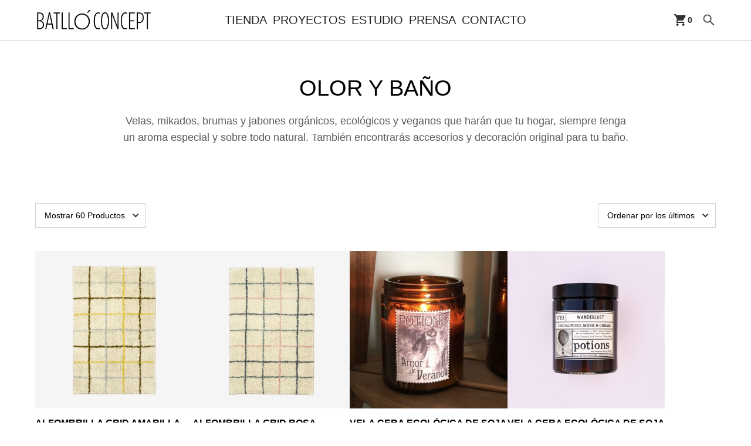

--- FILE ---
content_type: text/html; charset=UTF-8
request_url: https://batlloconcept.com/tienda/categoria/olor-y-bano/?product_count=24
body_size: 20938
content:

<!DOCTYPE html>

<html >
	<head>
		<meta charset="UTF-8">
		<meta name="viewport" content="width=device-width, initial-scale=1">
		<link href="https://batlloconcept.com/wp-content/themes/batlloconcept/css/normalize.css" rel="stylesheet" type="text/css">
  	<link href="https://batlloconcept.com/wp-content/themes/batlloconcept/css/components.css" rel="stylesheet" type="text/css">
    <link href="https://use.fontawesome.com/releases/v5.8.1/css/all.css?ver=6.2.6" rel="stylesheet" type="text/css">
  	<link href="https://fonts.googleapis.com" rel="preconnect">
    <link href="https://fonts.gstatic.com" rel="preconnect" crossorigin="anonymous">
    <script src="https://ajax.googleapis.com/ajax/libs/webfont/1.6.26/webfont.js" type="text/javascript"></script>
    <script type="text/javascript">WebFont.load({  google: {    families: ["Montserrat:100,100italic,200,200italic,300,300italic,400,400italic,500,500italic,600,600italic,700,700italic,800,800italic,900,900italic","Inter:100,200,300,regular,500,600,700,800,900","Roboto:regular,500,700"]  }});</script>
    <!-- [if lt IE 9]><script src="https://cdnjs.cloudflare.com/ajax/libs/html5shiv/3.7.3/html5shiv.min.js" type="text/javascript"></script><![endif] -->
    <script type="text/javascript">!function(o,c){var n=c.documentElement,t=" w-mod-";n.className+=t+"js",("ontouchstart"in o||o.DocumentTouch&&c instanceof DocumentTouch)&&(n.className+=t+"touch")}(window,document);</script>
  	<link rel="shortcut icon" href="https://batlloconcept.com/wp-content/themes/elbullifoundation/images/favicon.ico" >
  	<script src="https://cdn.jsdelivr.net/npm/@splidejs/splide@4.1.4/dist/js/splide.min.js"></script>
  	<link rel="stylesheet" href="https://cdn.jsdelivr.net/npm/@splidejs/splide@4.1.4/dist/css/splide.min.css">
  	<meta name='robots' content='index, follow, max-image-preview:large, max-snippet:-1, max-video-preview:-1' />

	<!-- This site is optimized with the Yoast SEO plugin v26.8 - https://yoast.com/product/yoast-seo-wordpress/ -->
	<title>Olor y baño - Batlló Concept - Accesorios de baño, aromas y decoración</title>
	<meta name="description" content="Marcas de olor y baño emergentes que comparten nuestra filosofía: diseño, trabajo artesanal, creatividad, inoovación y reducir el impacto medioambiental." />
	<link rel="canonical" href="https://batlloconcept.com/tienda/categoria/olor-y-bano/" />
	<link rel="next" href="https://batlloconcept.com/tienda/categoria/olor-y-bano/page/2/" />
	<meta property="og:locale" content="es_ES" />
	<meta property="og:type" content="article" />
	<meta property="og:title" content="Olor y baño - Batlló Concept - Accesorios de baño, aromas y decoración" />
	<meta property="og:description" content="Marcas de olor y baño emergentes que comparten nuestra filosofía: diseño, trabajo artesanal, creatividad, inoovación y reducir el impacto medioambiental." />
	<meta property="og:url" content="https://batlloconcept.com/tienda/categoria/olor-y-bano/" />
	<meta property="og:site_name" content="Batllo Concept" />
	<meta name="twitter:card" content="summary_large_image" />
	<script type="application/ld+json" class="yoast-schema-graph">{"@context":"https://schema.org","@graph":[{"@type":"CollectionPage","@id":"https://batlloconcept.com/tienda/categoria/olor-y-bano/","url":"https://batlloconcept.com/tienda/categoria/olor-y-bano/","name":"Olor y baño - Batlló Concept - Accesorios de baño, aromas y decoración","isPartOf":{"@id":"https://batlloconcept.com/#website"},"primaryImageOfPage":{"@id":"https://batlloconcept.com/tienda/categoria/olor-y-bano/#primaryimage"},"image":{"@id":"https://batlloconcept.com/tienda/categoria/olor-y-bano/#primaryimage"},"thumbnailUrl":"https://batlloconcept.com/wp-content/uploads/2025/02/pi-13821-b.webp","description":"Marcas de olor y baño emergentes que comparten nuestra filosofía: diseño, trabajo artesanal, creatividad, inoovación y reducir el impacto medioambiental.","breadcrumb":{"@id":"https://batlloconcept.com/tienda/categoria/olor-y-bano/#breadcrumb"},"inLanguage":"es"},{"@type":"ImageObject","inLanguage":"es","@id":"https://batlloconcept.com/tienda/categoria/olor-y-bano/#primaryimage","url":"https://batlloconcept.com/wp-content/uploads/2025/02/pi-13821-b.webp","contentUrl":"https://batlloconcept.com/wp-content/uploads/2025/02/pi-13821-b.webp","width":1200,"height":1200,"caption":"alfombra baño cuadros"},{"@type":"BreadcrumbList","@id":"https://batlloconcept.com/tienda/categoria/olor-y-bano/#breadcrumb","itemListElement":[{"@type":"ListItem","position":1,"name":"Portada","item":"https://batlloconcept.com/"},{"@type":"ListItem","position":2,"name":"OLOR Y BAÑO"}]},{"@type":"WebSite","@id":"https://batlloconcept.com/#website","url":"https://batlloconcept.com/","name":"Batllo Concept","description":"","potentialAction":[{"@type":"SearchAction","target":{"@type":"EntryPoint","urlTemplate":"https://batlloconcept.com/?s={search_term_string}"},"query-input":{"@type":"PropertyValueSpecification","valueRequired":true,"valueName":"search_term_string"}}],"inLanguage":"es"}]}</script>
	<!-- / Yoast SEO plugin. -->


<link rel="alternate" type="application/rss+xml" title="Batllo Concept &raquo; OLOR Y BAÑO Categoría Feed" href="https://batlloconcept.com/tienda/categoria/olor-y-bano/feed/" />
		<!-- This site uses the Google Analytics by MonsterInsights plugin v9.11.1 - Using Analytics tracking - https://www.monsterinsights.com/ -->
		<!-- Nota: MonsterInsights no está actualmente configurado en este sitio. El dueño del sitio necesita identificarse usando su cuenta de Google Analytics en el panel de ajustes de MonsterInsights. -->
					<!-- No tracking code set -->
				<!-- / Google Analytics by MonsterInsights -->
		<style id='wp-img-auto-sizes-contain-inline-css' type='text/css'>
img:is([sizes=auto i],[sizes^="auto," i]){contain-intrinsic-size:3000px 1500px}
/*# sourceURL=wp-img-auto-sizes-contain-inline-css */
</style>
<link rel='stylesheet' id='sbi_styles-css' href='https://batlloconcept.com/wp-content/plugins/instagram-feed/css/sbi-styles.min.css?ver=6.10.0' type='text/css' media='all' />
<style id='wp-emoji-styles-inline-css' type='text/css'>

	img.wp-smiley, img.emoji {
		display: inline !important;
		border: none !important;
		box-shadow: none !important;
		height: 1em !important;
		width: 1em !important;
		margin: 0 0.07em !important;
		vertical-align: -0.1em !important;
		background: none !important;
		padding: 0 !important;
	}
/*# sourceURL=wp-emoji-styles-inline-css */
</style>
<style id='wp-block-library-inline-css' type='text/css'>
:root{--wp-block-synced-color:#7a00df;--wp-block-synced-color--rgb:122,0,223;--wp-bound-block-color:var(--wp-block-synced-color);--wp-editor-canvas-background:#ddd;--wp-admin-theme-color:#007cba;--wp-admin-theme-color--rgb:0,124,186;--wp-admin-theme-color-darker-10:#006ba1;--wp-admin-theme-color-darker-10--rgb:0,107,160.5;--wp-admin-theme-color-darker-20:#005a87;--wp-admin-theme-color-darker-20--rgb:0,90,135;--wp-admin-border-width-focus:2px}@media (min-resolution:192dpi){:root{--wp-admin-border-width-focus:1.5px}}.wp-element-button{cursor:pointer}:root .has-very-light-gray-background-color{background-color:#eee}:root .has-very-dark-gray-background-color{background-color:#313131}:root .has-very-light-gray-color{color:#eee}:root .has-very-dark-gray-color{color:#313131}:root .has-vivid-green-cyan-to-vivid-cyan-blue-gradient-background{background:linear-gradient(135deg,#00d084,#0693e3)}:root .has-purple-crush-gradient-background{background:linear-gradient(135deg,#34e2e4,#4721fb 50%,#ab1dfe)}:root .has-hazy-dawn-gradient-background{background:linear-gradient(135deg,#faaca8,#dad0ec)}:root .has-subdued-olive-gradient-background{background:linear-gradient(135deg,#fafae1,#67a671)}:root .has-atomic-cream-gradient-background{background:linear-gradient(135deg,#fdd79a,#004a59)}:root .has-nightshade-gradient-background{background:linear-gradient(135deg,#330968,#31cdcf)}:root .has-midnight-gradient-background{background:linear-gradient(135deg,#020381,#2874fc)}:root{--wp--preset--font-size--normal:16px;--wp--preset--font-size--huge:42px}.has-regular-font-size{font-size:1em}.has-larger-font-size{font-size:2.625em}.has-normal-font-size{font-size:var(--wp--preset--font-size--normal)}.has-huge-font-size{font-size:var(--wp--preset--font-size--huge)}.has-text-align-center{text-align:center}.has-text-align-left{text-align:left}.has-text-align-right{text-align:right}.has-fit-text{white-space:nowrap!important}#end-resizable-editor-section{display:none}.aligncenter{clear:both}.items-justified-left{justify-content:flex-start}.items-justified-center{justify-content:center}.items-justified-right{justify-content:flex-end}.items-justified-space-between{justify-content:space-between}.screen-reader-text{border:0;clip-path:inset(50%);height:1px;margin:-1px;overflow:hidden;padding:0;position:absolute;width:1px;word-wrap:normal!important}.screen-reader-text:focus{background-color:#ddd;clip-path:none;color:#444;display:block;font-size:1em;height:auto;left:5px;line-height:normal;padding:15px 23px 14px;text-decoration:none;top:5px;width:auto;z-index:100000}html :where(.has-border-color){border-style:solid}html :where([style*=border-top-color]){border-top-style:solid}html :where([style*=border-right-color]){border-right-style:solid}html :where([style*=border-bottom-color]){border-bottom-style:solid}html :where([style*=border-left-color]){border-left-style:solid}html :where([style*=border-width]){border-style:solid}html :where([style*=border-top-width]){border-top-style:solid}html :where([style*=border-right-width]){border-right-style:solid}html :where([style*=border-bottom-width]){border-bottom-style:solid}html :where([style*=border-left-width]){border-left-style:solid}html :where(img[class*=wp-image-]){height:auto;max-width:100%}:where(figure){margin:0 0 1em}html :where(.is-position-sticky){--wp-admin--admin-bar--position-offset:var(--wp-admin--admin-bar--height,0px)}@media screen and (max-width:600px){html :where(.is-position-sticky){--wp-admin--admin-bar--position-offset:0px}}

/*# sourceURL=wp-block-library-inline-css */
</style><style id='global-styles-inline-css' type='text/css'>
:root{--wp--preset--aspect-ratio--square: 1;--wp--preset--aspect-ratio--4-3: 4/3;--wp--preset--aspect-ratio--3-4: 3/4;--wp--preset--aspect-ratio--3-2: 3/2;--wp--preset--aspect-ratio--2-3: 2/3;--wp--preset--aspect-ratio--16-9: 16/9;--wp--preset--aspect-ratio--9-16: 9/16;--wp--preset--color--black: #000000;--wp--preset--color--cyan-bluish-gray: #abb8c3;--wp--preset--color--white: #ffffff;--wp--preset--color--pale-pink: #f78da7;--wp--preset--color--vivid-red: #cf2e2e;--wp--preset--color--luminous-vivid-orange: #ff6900;--wp--preset--color--luminous-vivid-amber: #fcb900;--wp--preset--color--light-green-cyan: #7bdcb5;--wp--preset--color--vivid-green-cyan: #00d084;--wp--preset--color--pale-cyan-blue: #8ed1fc;--wp--preset--color--vivid-cyan-blue: #0693e3;--wp--preset--color--vivid-purple: #9b51e0;--wp--preset--gradient--vivid-cyan-blue-to-vivid-purple: linear-gradient(135deg,rgb(6,147,227) 0%,rgb(155,81,224) 100%);--wp--preset--gradient--light-green-cyan-to-vivid-green-cyan: linear-gradient(135deg,rgb(122,220,180) 0%,rgb(0,208,130) 100%);--wp--preset--gradient--luminous-vivid-amber-to-luminous-vivid-orange: linear-gradient(135deg,rgb(252,185,0) 0%,rgb(255,105,0) 100%);--wp--preset--gradient--luminous-vivid-orange-to-vivid-red: linear-gradient(135deg,rgb(255,105,0) 0%,rgb(207,46,46) 100%);--wp--preset--gradient--very-light-gray-to-cyan-bluish-gray: linear-gradient(135deg,rgb(238,238,238) 0%,rgb(169,184,195) 100%);--wp--preset--gradient--cool-to-warm-spectrum: linear-gradient(135deg,rgb(74,234,220) 0%,rgb(151,120,209) 20%,rgb(207,42,186) 40%,rgb(238,44,130) 60%,rgb(251,105,98) 80%,rgb(254,248,76) 100%);--wp--preset--gradient--blush-light-purple: linear-gradient(135deg,rgb(255,206,236) 0%,rgb(152,150,240) 100%);--wp--preset--gradient--blush-bordeaux: linear-gradient(135deg,rgb(254,205,165) 0%,rgb(254,45,45) 50%,rgb(107,0,62) 100%);--wp--preset--gradient--luminous-dusk: linear-gradient(135deg,rgb(255,203,112) 0%,rgb(199,81,192) 50%,rgb(65,88,208) 100%);--wp--preset--gradient--pale-ocean: linear-gradient(135deg,rgb(255,245,203) 0%,rgb(182,227,212) 50%,rgb(51,167,181) 100%);--wp--preset--gradient--electric-grass: linear-gradient(135deg,rgb(202,248,128) 0%,rgb(113,206,126) 100%);--wp--preset--gradient--midnight: linear-gradient(135deg,rgb(2,3,129) 0%,rgb(40,116,252) 100%);--wp--preset--font-size--small: 13px;--wp--preset--font-size--medium: 20px;--wp--preset--font-size--large: 36px;--wp--preset--font-size--x-large: 42px;--wp--preset--spacing--20: 0.44rem;--wp--preset--spacing--30: 0.67rem;--wp--preset--spacing--40: 1rem;--wp--preset--spacing--50: 1.5rem;--wp--preset--spacing--60: 2.25rem;--wp--preset--spacing--70: 3.38rem;--wp--preset--spacing--80: 5.06rem;--wp--preset--shadow--natural: 6px 6px 9px rgba(0, 0, 0, 0.2);--wp--preset--shadow--deep: 12px 12px 50px rgba(0, 0, 0, 0.4);--wp--preset--shadow--sharp: 6px 6px 0px rgba(0, 0, 0, 0.2);--wp--preset--shadow--outlined: 6px 6px 0px -3px rgb(255, 255, 255), 6px 6px rgb(0, 0, 0);--wp--preset--shadow--crisp: 6px 6px 0px rgb(0, 0, 0);}:where(.is-layout-flex){gap: 0.5em;}:where(.is-layout-grid){gap: 0.5em;}body .is-layout-flex{display: flex;}.is-layout-flex{flex-wrap: wrap;align-items: center;}.is-layout-flex > :is(*, div){margin: 0;}body .is-layout-grid{display: grid;}.is-layout-grid > :is(*, div){margin: 0;}:where(.wp-block-columns.is-layout-flex){gap: 2em;}:where(.wp-block-columns.is-layout-grid){gap: 2em;}:where(.wp-block-post-template.is-layout-flex){gap: 1.25em;}:where(.wp-block-post-template.is-layout-grid){gap: 1.25em;}.has-black-color{color: var(--wp--preset--color--black) !important;}.has-cyan-bluish-gray-color{color: var(--wp--preset--color--cyan-bluish-gray) !important;}.has-white-color{color: var(--wp--preset--color--white) !important;}.has-pale-pink-color{color: var(--wp--preset--color--pale-pink) !important;}.has-vivid-red-color{color: var(--wp--preset--color--vivid-red) !important;}.has-luminous-vivid-orange-color{color: var(--wp--preset--color--luminous-vivid-orange) !important;}.has-luminous-vivid-amber-color{color: var(--wp--preset--color--luminous-vivid-amber) !important;}.has-light-green-cyan-color{color: var(--wp--preset--color--light-green-cyan) !important;}.has-vivid-green-cyan-color{color: var(--wp--preset--color--vivid-green-cyan) !important;}.has-pale-cyan-blue-color{color: var(--wp--preset--color--pale-cyan-blue) !important;}.has-vivid-cyan-blue-color{color: var(--wp--preset--color--vivid-cyan-blue) !important;}.has-vivid-purple-color{color: var(--wp--preset--color--vivid-purple) !important;}.has-black-background-color{background-color: var(--wp--preset--color--black) !important;}.has-cyan-bluish-gray-background-color{background-color: var(--wp--preset--color--cyan-bluish-gray) !important;}.has-white-background-color{background-color: var(--wp--preset--color--white) !important;}.has-pale-pink-background-color{background-color: var(--wp--preset--color--pale-pink) !important;}.has-vivid-red-background-color{background-color: var(--wp--preset--color--vivid-red) !important;}.has-luminous-vivid-orange-background-color{background-color: var(--wp--preset--color--luminous-vivid-orange) !important;}.has-luminous-vivid-amber-background-color{background-color: var(--wp--preset--color--luminous-vivid-amber) !important;}.has-light-green-cyan-background-color{background-color: var(--wp--preset--color--light-green-cyan) !important;}.has-vivid-green-cyan-background-color{background-color: var(--wp--preset--color--vivid-green-cyan) !important;}.has-pale-cyan-blue-background-color{background-color: var(--wp--preset--color--pale-cyan-blue) !important;}.has-vivid-cyan-blue-background-color{background-color: var(--wp--preset--color--vivid-cyan-blue) !important;}.has-vivid-purple-background-color{background-color: var(--wp--preset--color--vivid-purple) !important;}.has-black-border-color{border-color: var(--wp--preset--color--black) !important;}.has-cyan-bluish-gray-border-color{border-color: var(--wp--preset--color--cyan-bluish-gray) !important;}.has-white-border-color{border-color: var(--wp--preset--color--white) !important;}.has-pale-pink-border-color{border-color: var(--wp--preset--color--pale-pink) !important;}.has-vivid-red-border-color{border-color: var(--wp--preset--color--vivid-red) !important;}.has-luminous-vivid-orange-border-color{border-color: var(--wp--preset--color--luminous-vivid-orange) !important;}.has-luminous-vivid-amber-border-color{border-color: var(--wp--preset--color--luminous-vivid-amber) !important;}.has-light-green-cyan-border-color{border-color: var(--wp--preset--color--light-green-cyan) !important;}.has-vivid-green-cyan-border-color{border-color: var(--wp--preset--color--vivid-green-cyan) !important;}.has-pale-cyan-blue-border-color{border-color: var(--wp--preset--color--pale-cyan-blue) !important;}.has-vivid-cyan-blue-border-color{border-color: var(--wp--preset--color--vivid-cyan-blue) !important;}.has-vivid-purple-border-color{border-color: var(--wp--preset--color--vivid-purple) !important;}.has-vivid-cyan-blue-to-vivid-purple-gradient-background{background: var(--wp--preset--gradient--vivid-cyan-blue-to-vivid-purple) !important;}.has-light-green-cyan-to-vivid-green-cyan-gradient-background{background: var(--wp--preset--gradient--light-green-cyan-to-vivid-green-cyan) !important;}.has-luminous-vivid-amber-to-luminous-vivid-orange-gradient-background{background: var(--wp--preset--gradient--luminous-vivid-amber-to-luminous-vivid-orange) !important;}.has-luminous-vivid-orange-to-vivid-red-gradient-background{background: var(--wp--preset--gradient--luminous-vivid-orange-to-vivid-red) !important;}.has-very-light-gray-to-cyan-bluish-gray-gradient-background{background: var(--wp--preset--gradient--very-light-gray-to-cyan-bluish-gray) !important;}.has-cool-to-warm-spectrum-gradient-background{background: var(--wp--preset--gradient--cool-to-warm-spectrum) !important;}.has-blush-light-purple-gradient-background{background: var(--wp--preset--gradient--blush-light-purple) !important;}.has-blush-bordeaux-gradient-background{background: var(--wp--preset--gradient--blush-bordeaux) !important;}.has-luminous-dusk-gradient-background{background: var(--wp--preset--gradient--luminous-dusk) !important;}.has-pale-ocean-gradient-background{background: var(--wp--preset--gradient--pale-ocean) !important;}.has-electric-grass-gradient-background{background: var(--wp--preset--gradient--electric-grass) !important;}.has-midnight-gradient-background{background: var(--wp--preset--gradient--midnight) !important;}.has-small-font-size{font-size: var(--wp--preset--font-size--small) !important;}.has-medium-font-size{font-size: var(--wp--preset--font-size--medium) !important;}.has-large-font-size{font-size: var(--wp--preset--font-size--large) !important;}.has-x-large-font-size{font-size: var(--wp--preset--font-size--x-large) !important;}
/*# sourceURL=global-styles-inline-css */
</style>

<style id='classic-theme-styles-inline-css' type='text/css'>
/*! This file is auto-generated */
.wp-block-button__link{color:#fff;background-color:#32373c;border-radius:9999px;box-shadow:none;text-decoration:none;padding:calc(.667em + 2px) calc(1.333em + 2px);font-size:1.125em}.wp-block-file__button{background:#32373c;color:#fff;text-decoration:none}
/*# sourceURL=/wp-includes/css/classic-themes.min.css */
</style>
<link rel='stylesheet' id='contact-form-7-css' href='https://batlloconcept.com/wp-content/plugins/contact-form-7/includes/css/styles.css?ver=6.1.4' type='text/css' media='all' />
<link rel='stylesheet' id='woocommerce-layout-css' href='https://batlloconcept.com/wp-content/plugins/woocommerce/assets/css/woocommerce-layout.css?ver=10.4.3' type='text/css' media='all' />
<link rel='stylesheet' id='woocommerce-smallscreen-css' href='https://batlloconcept.com/wp-content/plugins/woocommerce/assets/css/woocommerce-smallscreen.css?ver=10.4.3' type='text/css' media='only screen and (max-width: 768px)' />
<link rel='stylesheet' id='woocommerce-general-css' href='https://batlloconcept.com/wp-content/plugins/woocommerce/assets/css/woocommerce.css?ver=10.4.3' type='text/css' media='all' />
<style id='woocommerce-inline-inline-css' type='text/css'>
.woocommerce form .form-row .required { visibility: visible; }
/*# sourceURL=woocommerce-inline-inline-css */
</style>
<link rel='stylesheet' id='wooswipe-pswp-css-css' href='https://batlloconcept.com/wp-content/plugins/wooswipe/public/pswp/photoswipe.css?ver=3.0.1' type='text/css' media='all' />
<link rel='stylesheet' id='wooswipe-pswp-skin-white-css' href='https://batlloconcept.com/wp-content/plugins/wooswipe/public/pswp/white-skin/skin.css?ver=3.0.1' type='text/css' media='all' />
<link rel='stylesheet' id='wooswipe-slick-css-css' href='https://batlloconcept.com/wp-content/plugins/wooswipe/public/slick/slick.css?ver=3.0.1' type='text/css' media='all' />
<link rel='stylesheet' id='wooswipe-slick-theme-css' href='https://batlloconcept.com/wp-content/plugins/wooswipe/public/slick/slick-theme.css?ver=3.0.1' type='text/css' media='all' />
<link rel='stylesheet' id='wooswipe-css-css' href='https://batlloconcept.com/wp-content/plugins/wooswipe/public/css/wooswipe.css?ver=3.0.1' type='text/css' media='all' />
<link rel='stylesheet' id='wcqi-css-css' href='https://batlloconcept.com/wp-content/plugins/woocommerce-quantity-increment/assets/css/wc-quantity-increment.css?ver=6.9' type='text/css' media='all' />
<script type="text/javascript" src="https://batlloconcept.com/wp-includes/js/dist/hooks.min.js?ver=dd5603f07f9220ed27f1" id="wp-hooks-js"></script>
<script type="text/javascript" src="https://batlloconcept.com/wp-includes/js/jquery/jquery.min.js?ver=3.7.1" id="jquery-core-js"></script>
<script type="text/javascript" src="https://batlloconcept.com/wp-includes/js/jquery/jquery-migrate.min.js?ver=3.4.1" id="jquery-migrate-js"></script>
<script type="text/javascript" src="https://batlloconcept.com/wp-content/plugins/woocommerce/assets/js/jquery-blockui/jquery.blockUI.min.js?ver=2.7.0-wc.10.4.3" id="wc-jquery-blockui-js" defer="defer" data-wp-strategy="defer"></script>
<script type="text/javascript" id="wc-add-to-cart-js-extra">
/* <![CDATA[ */
var wc_add_to_cart_params = {"ajax_url":"/wp-admin/admin-ajax.php","wc_ajax_url":"/?wc-ajax=%%endpoint%%","i18n_view_cart":"Ver carrito","cart_url":"https://batlloconcept.com/carrito/","is_cart":"","cart_redirect_after_add":"no"};
//# sourceURL=wc-add-to-cart-js-extra
/* ]]> */
</script>
<script type="text/javascript" src="https://batlloconcept.com/wp-content/plugins/woocommerce/assets/js/frontend/add-to-cart.min.js?ver=10.4.3" id="wc-add-to-cart-js" defer="defer" data-wp-strategy="defer"></script>
<script type="text/javascript" src="https://batlloconcept.com/wp-content/plugins/woocommerce/assets/js/js-cookie/js.cookie.min.js?ver=2.1.4-wc.10.4.3" id="wc-js-cookie-js" defer="defer" data-wp-strategy="defer"></script>
<script type="text/javascript" id="woocommerce-js-extra">
/* <![CDATA[ */
var woocommerce_params = {"ajax_url":"/wp-admin/admin-ajax.php","wc_ajax_url":"/?wc-ajax=%%endpoint%%","i18n_password_show":"Mostrar contrase\u00f1a","i18n_password_hide":"Ocultar contrase\u00f1a"};
//# sourceURL=woocommerce-js-extra
/* ]]> */
</script>
<script type="text/javascript" src="https://batlloconcept.com/wp-content/plugins/woocommerce/assets/js/frontend/woocommerce.min.js?ver=10.4.3" id="woocommerce-js" defer="defer" data-wp-strategy="defer"></script>
<script type="text/javascript" src="https://batlloconcept.com/wp-content/plugins/wooswipe/public/pswp/photoswipe.min.js?ver=3.0.1" id="wooswipe-pswp-js"></script>
<script type="text/javascript" src="https://batlloconcept.com/wp-content/plugins/wooswipe/public/pswp/photoswipe-ui-default.min.js?ver=3.0.1" id="wooswipe-pswp-ui-js"></script>
<script type="text/javascript" src="https://batlloconcept.com/wp-content/plugins/wooswipe/public/slick/slick.min.js?ver=3.0.1" id="wooswipe-slick-js"></script>
<script type="text/javascript" src="https://batlloconcept.com/wp-content/plugins/woocommerce-quantity-increment/assets/js/wc-quantity-increment.min.js?ver=6.9" id="wcqi-js-js"></script>
<script type="text/javascript" id="wpm-js-extra">
/* <![CDATA[ */
var wpm = {"ajax_url":"https://batlloconcept.com/wp-admin/admin-ajax.php","root":"https://batlloconcept.com/wp-json/","nonce_wp_rest":"25f1dcd903","nonce_ajax":"774d58df94"};
//# sourceURL=wpm-js-extra
/* ]]> */
</script>
<script type="text/javascript" src="https://batlloconcept.com/wp-content/plugins/woocommerce-google-adwords-conversion-tracking-tag/js/public/free/wpm-public.p1.min.js?ver=1.54.1" id="wpm-js"></script>
<link rel="https://api.w.org/" href="https://batlloconcept.com/wp-json/" /><link rel="alternate" title="JSON" type="application/json" href="https://batlloconcept.com/wp-json/wp/v2/product_cat/48" /><link rel="EditURI" type="application/rsd+xml" title="RSD" href="https://batlloconcept.com/xmlrpc.php?rsd" />
<meta name="generator" content="WordPress 6.9" />
<meta name="generator" content="WooCommerce 10.4.3" />
	<noscript><style>.woocommerce-product-gallery{ opacity: 1 !important; }</style></noscript>
	
<!-- START Pixel Manager for WooCommerce -->

		<script>

			window.wpmDataLayer = window.wpmDataLayer || {};
			window.wpmDataLayer = Object.assign(window.wpmDataLayer, {"cart":{},"cart_item_keys":{},"version":{"number":"1.54.1","pro":false,"eligible_for_updates":false,"distro":"fms","beta":false,"show":true},"pixels":{"google":{"linker":{"settings":null},"user_id":false,"ads":{"conversion_ids":{"AW-11030337972":"ymh_CMv1moMYELSz1osp"},"dynamic_remarketing":{"status":true,"id_type":"post_id","send_events_with_parent_ids":true},"google_business_vertical":"retail","phone_conversion_number":"","phone_conversion_label":""},"tag_id":"AW-11030337972","tag_id_suppressed":[],"tag_gateway":{"measurement_path":""},"tcf_support":false,"consent_mode":{"is_active":false,"wait_for_update":500,"ads_data_redaction":false,"url_passthrough":true}}},"shop":{"list_name":"Product Category | OLOR Y BAÑO","list_id":"product_category.olor-y-bano","page_type":"product_category","currency":"EUR","selectors":{"addToCart":[],"beginCheckout":[]},"order_duplication_prevention":true,"view_item_list_trigger":{"test_mode":false,"background_color":"green","opacity":0.5,"repeat":true,"timeout":1000,"threshold":0.8},"variations_output":true,"session_active":false},"page":{"id":58635,"title":"alfombrilla cuadros terracota","type":"product","categories":[],"parent":{"id":0,"title":"alfombrilla cuadros terracota","type":"product","categories":[]}},"general":{"user_logged_in":false,"scroll_tracking_thresholds":[],"page_id":58635,"exclude_domains":[],"server_2_server":{"active":false,"user_agent_exclude_patterns":[],"ip_exclude_list":[],"pageview_event_s2s":{"is_active":false,"pixels":[]}},"consent_management":{"explicit_consent":false},"lazy_load_pmw":false,"chunk_base_path":"https://batlloconcept.com/wp-content/plugins/woocommerce-google-adwords-conversion-tracking-tag/js/public/free/","modules":{"load_deprecated_functions":true}}});

		</script>

		
<!-- END Pixel Manager for WooCommerce -->
<link rel="icon" href="https://batlloconcept.com/wp-content/uploads/2016/10/cropped-icon-32x32.png" sizes="32x32" />
<link rel="icon" href="https://batlloconcept.com/wp-content/uploads/2016/10/cropped-icon-192x192.png" sizes="192x192" />
<link rel="apple-touch-icon" href="https://batlloconcept.com/wp-content/uploads/2016/10/cropped-icon-180x180.png" />
<meta name="msapplication-TileImage" content="https://batlloconcept.com/wp-content/uploads/2016/10/cropped-icon-270x270.png" />
 
<!-- Facebook Pixel -->
<script>
!function(f,b,e,v,n,t,s){if(f.fbq)return;n=f.fbq=function(){n.callMethod?
n.callMethod.apply(n,arguments):n.queue.push(arguments)};if(!f._fbq)f._fbq=n;
n.push=n;n.loaded=!0;n.version='2.0';n.queue=[];t=b.createElement(e);t.async=!0;
t.src=v;s=b.getElementsByTagName(e)[0];s.parentNode.insertBefore(t,s)}(window,
document,'script','https://connect.facebook.net/en_US/fbevents.js');
    
fbq('init', '');
fbq('track', 'PageView');
</script>
<noscript><img height="1" width="1" style="display:none" src="https://www.facebook.com/tr?id=&ev=PageView&noscript=1"/></noscript>
<!-- Facebook Pixel -->
	    <link href="https://batlloconcept.com/wp-content/themes/batlloconcept/css/batllo-concept.css?v=1.1.7" rel="stylesheet" type="text/css">
    <link href="https://batlloconcept.com/wp-content/themes/batlloconcept/style.css?v=1.1.24" rel="stylesheet" type="text/css">
  	 <!-- Google tag (gtag.js) -->
    <script async src="https://www.googletagmanager.com/gtag/js?id=G-0DRW69XF6C"></script>
    <script>
      window.dataLayer = window.dataLayer || [];
      function gtag(){dataLayer.push(arguments);}
      gtag('js', new Date());

      gtag('config', 'G-0DRW69XF6C');
    </script>
  <link rel='stylesheet' id='wc-blocks-style-css' href='https://batlloconcept.com/wp-content/plugins/woocommerce/assets/client/blocks/wc-blocks.css?ver=wc-10.4.3' type='text/css' media='all' />
</head>
  <body class="archive tax-product_cat term-olor-y-bano term-48 wp-theme-batlloconcept theme-batlloconcept woocommerce woocommerce-page woocommerce-no-js">

          <div style="position: fixed; top: 0; left: 0; right: 0; bottom: 0; background-color: #FFF; z-index: 99999999999; display: none; align-items: center; justify-content: center;">
        <div style="padding: 50px; text-align: center;">
          <img src="https://batlloconcept.com/wp-content/themes/batlloconcept/images/batlloconcept_logo.png" style="max-width: 340px; width: 75%; margin-bottom: 20px;" loading="lazy" alt=""><br>
          <p style="font-size: 20px; line-height: 26px;">Estamos haciendo cambios en nuestra web,<br>pronto estaremos de nuevo contigo.<br>Disculpa las molestias.</p>
        </div>
      </div>
    

    <header data-animation="default" data-collapse="none" data-duration="400" data-easing="ease" data-easing2="ease" role="banner" class="navbar w-nav">
      <div class="padding-global">
        <div class="container-large w-container">
          <div class="navbar_columns">
            <a href="https://batlloconcept.com" class="main-logo w-nav-brand">
              <img src="https://batlloconcept.com/wp-content/themes/batlloconcept/images/batlloconcept_logo.png" loading="lazy" alt="">
            </a>
            <nav role="navigation" class="nav-menu w-nav-menu">
              <a href="https://batlloconcept.com/piezas/" class="main-link w-nav-link">Tienda</a>
              <a href="https://batlloconcept.com/proyectos-de-interiorismo-y-decoracion/" class="main-link w-nav-link">Proyectos</a>
              <a href="https://batlloconcept.com/estudio-batllo-concept/" class="main-link w-nav-link">Estudio</a>
              <a href="https://batlloconcept.com/prensa/" class="main-link w-nav-link">Prensa</a>
              <a href="https://batlloconcept.com/estudio-interiorismo-en-san-sebastian/" class="main-link w-nav-link">Contacto</a>
            </nav>
            <div class="w-nav-button">
              <div class="w-icon-nav-menu"></div>
            </div>
            <div class="div-block-3">
              <div class="cart-logo w-inline-block">
                                <img src="https://batlloconcept.com/wp-content/themes/batlloconcept/images/cart-logo.svg" loading="lazy" alt="">
                <span>0</span>
              </div>
              <img src="https://batlloconcept.com/wp-content/themes/batlloconcept/images/search.svg" loading="lazy" data-w-id="9966bdd3-46cf-947f-9ce6-cbdb47d58f86" alt="" class="search-link">
              <div style="display:none;opacity:0" class="search-container">
                <div style="opacity:0" class="searchform-container">
                  <div class="search-form w-form">
                    <form action="https://batlloconcept.com" id="email-form" name="email-form" data-name="Email Form" method="get" class="search-form__field" data-wf-page-id="6548a8f1f9eb4bee42f934ae" data-wf-element-id="9966bdd3-46cf-947f-9ce6-cbdb47d58f8a">
                      <div class="overflow">
                        <input type="text" class="search-field w-input" maxlength="256" name="s" data-name="s" style="-webkit-transform:translate3d(0, 120px, 0) scale3d(1, 1, 1) rotateX(0) rotateY(0) rotateZ(0) skew(0deg, 7deg);-moz-transform:translate3d(0, 120px, 0) scale3d(1, 1, 1) rotateX(0) rotateY(0) rotateZ(0) skew(0deg, 7deg);-ms-transform:translate3d(0, 120px, 0) scale3d(1, 1, 1) rotateX(0) rotateY(0) rotateZ(0) skew(0deg, 7deg);transform:translate3d(0, 120px, 0) scale3d(1, 1, 1) rotateX(0) rotateY(0) rotateZ(0) skew(0deg, 7deg)" placeholder="Buscar..." id="search">
                        <input type="hidden" name="post_type" value="product">
                      </div>
                      <input type="submit" value="Submit" data-wait="Please wait..." class="submit-search w-button">
                    </form> 
                  </div>
                </div>
                <img src="https://batlloconcept.com/wp-content/themes/batlloconcept/images/close-1.svg" loading="lazy" data-w-id="9966bdd3-46cf-947f-9ce6-cbdb47d58f94" alt="" class="close-search">
              </div>
              <div data-w-id="9966bdd3-46cf-947f-9ce6-cbdb47d58f95" class="burguer">
                <div class="linia _1"></div>
                <div class="linia _2"></div>
                <div class="linia _3"></div>
              </div>
              <div class="mobile-menu">
                <div class="mobile-menu_container">
                  <a href="https://batlloconcept.com/piezas/" class="main-link is-mobile w-nav-link">Tienda</a>
                  <a href="https://batlloconcept.com/proyectos-de-interiorismo-y-decoracion/" class="main-link is-mobile w-nav-link">Proyectos</a>
                  <a href="https://batlloconcept.com/estudio-batllo-concept/" class="main-link is-mobile w-nav-link">Estudio</a>
                  <a href="https://batlloconcept.com/prensa/" class="main-link is-mobile w-nav-link">Prensa</a>
                  <a href="https://batlloconcept.com/estudio-interiorismo-en-san-sebastian/" class="main-link is-mobile w-nav-link">Contacto</a>
                </div>
              </div>
            </div>
          </div>
        </div>
      </div>
    </header>

<main data-w-id="0c6ecd24-44b0-4826-95ec-a58ded39f80a" class="main-wrapper">
    <section class="section_shop-header">
        <div class="padding-global">
          	<div class="container-small">
            	<div class="padding-section-small">
              		<h1 class="shop-title">OLOR Y BAÑO</h1>
              		<h2 class="shop-subtitle"><div class="term-description"><p>Velas, mikados, brumas y jabones orgánicos, ecológicos y veganos que harán que tu hogar, siempre tenga un aroma especial y sobre todo natural. También encontrarás accesorios y decoración original para tu baño.</p>
</div></h2>
              	</div>
          	</div>
        </div>
    </section>
    <section class="section_archive">
        <div class="padding-global">
          	<div class="container-large">

                          	<div class="shop-filters term-filters">
              		<div id="categories" class="shop-filters_categories" style="display: none;">
              			<p class="shop-filters_category " id="47"  onclick="product_filter('47','0','0')">COCINA</p><p class="shop-filters_category " id="46"  onclick="product_filter('46','0','0')">DECORACIÓN</p><p class="shop-filters_category active" id="48"  onclick="product_filter('48','0','0')">OLOR Y BAÑO</p><p class="shop-filters_category " id="44"  onclick="product_filter('44','0','0')">TEXTIL</p><p class="shop-filters_category " id="40"  onclick="product_filter('40','0','0')">MUEBLE</p><p class="shop-filters_category " id="42"  onclick="product_filter('42','0','0')">ILUMINACIÓN</p>                    <a class="shop-filters_category" href="https://batlloconcept.com/ofertas/">OFERTAS</a>
              		</div>
              		<div id="number" data-hover="false" data-delay="0" class="dropdown w-dropdown">
                		<div class="dropdown_toggle w-dropdown-toggle">
                  			<div class="dropdown_icon w-icon-dropdown-toggle">
                  			</div>
                  			<div>
                    			<p class="dropdown_link active" val="60">Mostrar <span>60</span> Productos</p>
                  			</div>
                		</div>
                		<nav class="dropdown_list w-dropdown-list">
                			<p class="dropdown_link w-dropdown-link number" onclick="product_number(30,0,0)">Mostrar 30 Productos</p>
		                  	<p class="dropdown_link w-dropdown-link number" onclick="product_number(60,0,0)">Mostrar 60 Productos</p>
		                  	<p class="dropdown_link w-dropdown-link number" onclick="product_number(120,0,0)">Mostrar 120 Productos</p>
                		</nav>
              		</div>
              		<div id="order" data-hover="false" data-delay="0" class="dropdown w-dropdown">
                		<div class="dropdown_toggle w-dropdown-toggle">
                  			<div class="dropdown_icon w-icon-dropdown-toggle">
                  			</div>
                  			<div>
                    			<p class="dropdown_link active" val="los últimos">Ordenar por <span>los últimos</span></p>
                  			</div>
                		</div>
                		<nav class="dropdown_list w-dropdown-list">
                			<p class="dropdown_link w-dropdown-link" onclick="product_order('los últimos',0,0)">Ordenar por los últimos</p>
                			<p class="dropdown_link w-dropdown-link" onclick="product_order('popularidad',0,0)">Ordenar por popularidad</p>
                			<p class="dropdown_link w-dropdown-link" onclick="product_order('precio: bajo a alto',0,0)">Ordenar por precio: bajo a alto</p>
                  			<p class="dropdown_link w-dropdown-link" onclick="product_order('precio: alto a bajo',0,0)">Ordenar por precio: alto a bajo</p>
                		</nav>
              		</div>
            	</div>
            
            	<div class="products">
            		<div class="spinner-container">
                  <img src="https://batlloconcept.com/wp-content/themes/batlloconcept/images/spinner.gif">
                </div>
            		
    
<a href="https://batlloconcept.com/tienda/alfombrilla-grid-amarilla/" class="product-element w-inline-block">
    <div class="product-element_image-container">
        <img src="https://batlloconcept.com/wp-content/uploads/2026/01/alfombrilla-grid-amarilla-batlloconcept-450x450.webp" loading="lazy" alt="alfombrilla grid amarilla" class="resp-image">
    </div>
    <h3 class="woocommerce-loop-product__title">alfombrilla grid amarilla</h3>
            <div class="woo-cats">
            <p>OLOR Y BAÑO</p><p>TEXTIL</p>        </div>
                    <p class="price">27,00 €</p>
            </a>
    
<a href="https://batlloconcept.com/tienda/alfombrilla-grid-rosa/" class="product-element w-inline-block">
    <div class="product-element_image-container">
        <img src="https://batlloconcept.com/wp-content/uploads/2026/01/alfombrilla-grid-rosa-batlloconcept-450x450.webp" loading="lazy" alt="alfombrilla grid rosa" class="resp-image">
    </div>
    <h3 class="woocommerce-loop-product__title">alfombrilla grid rosa</h3>
            <div class="woo-cats">
            <p>OLOR Y BAÑO</p><p>TEXTIL</p>        </div>
                    <p class="price">27,00 €</p>
            </a>
    
<a href="https://batlloconcept.com/tienda/vela-cera-ecologica-de-soja-5/" class="product-element w-inline-block">
    <div class="product-element_image-container">
        <img src="https://batlloconcept.com/wp-content/uploads/2025/12/potions_amordeverano_batlloconcept-450x450.jpg" loading="lazy" alt="vela cera ecológica de soja &#8211; amor de verano" class="resp-image">
    </div>
    <h3 class="woocommerce-loop-product__title">vela cera ecológica de soja &#8211; amor de verano</h3>
            <div class="woo-cats">
            <p>OLOR Y BAÑO</p>        </div>
                    <p class="price">21,90 €</p>
            </a>
    
<a href="https://batlloconcept.com/tienda/vela-cera-ecologica-de-soja-4/" class="product-element w-inline-block">
    <div class="product-element_image-container">
        <img src="https://batlloconcept.com/wp-content/uploads/2025/12/potions-wanderlust-batlloconcept-450x450.jpg" loading="lazy" alt="vela cera ecológica de soja &#8211; wanderlust" class="resp-image">
    </div>
    <h3 class="woocommerce-loop-product__title">vela cera ecológica de soja &#8211; wanderlust</h3>
            <div class="woo-cats">
            <p>OLOR Y BAÑO</p>        </div>
                    <p class="price">21,90 €</p>
            </a>
    
<a href="https://batlloconcept.com/tienda/vela-cera-ecologica-de-soja-3/" class="product-element w-inline-block">
    <div class="product-element_image-container">
        <img src="https://batlloconcept.com/wp-content/uploads/2025/12/potions-fleurnoire-batlloconcept-450x450.jpg" loading="lazy" alt="vela cera ecológica de soja &#8211; fleur noire" class="resp-image">
    </div>
    <h3 class="woocommerce-loop-product__title">vela cera ecológica de soja &#8211; fleur noire</h3>
            <div class="woo-cats">
            <p>OLOR Y BAÑO</p>        </div>
                    <p class="price">21,90 €</p>
            </a>
    
<a href="https://batlloconcept.com/tienda/vela-cera-ecologica-de-soja/" class="product-element w-inline-block">
    <div class="product-element_image-container">
        <img src="https://batlloconcept.com/wp-content/uploads/2025/12/potions-kyotogardens-batlloconcept-450x450.jpg" loading="lazy" alt="vela cera ecológica de soja &#8211; kyoto gardens" class="resp-image">
    </div>
    <h3 class="woocommerce-loop-product__title">vela cera ecológica de soja &#8211; kyoto gardens</h3>
            <div class="woo-cats">
            <p>OLOR Y BAÑO</p>        </div>
                    <p class="price">21,90 €</p>
            </a>
    
<a href="https://batlloconcept.com/tienda/vela-cera-ecologica-de-soja-2/" class="product-element w-inline-block">
    <div class="product-element_image-container">
        <img src="https://batlloconcept.com/wp-content/uploads/2025/12/potions-bonanova-batlloconcept-450x450.jpg" loading="lazy" alt="vela cera ecológica de soja &#8211; bonanova" class="resp-image">
    </div>
    <h3 class="woocommerce-loop-product__title">vela cera ecológica de soja &#8211; bonanova</h3>
            <div class="woo-cats">
            <p>OLOR Y BAÑO</p>        </div>
                    <p class="price">21,90 €</p>
            </a>
    
<a href="https://batlloconcept.com/tienda/portacepillos-savanna/" class="product-element w-inline-block">
    <div class="product-element_image-container">
        <img src="https://batlloconcept.com/wp-content/uploads/2025/11/porta-cepillos-savanna-batlloconcept-450x450.png" loading="lazy" alt="portacepillos savanna" class="resp-image">
    </div>
    <h3 class="woocommerce-loop-product__title">portacepillos savanna</h3>
            <div class="woo-cats">
            <p>OLOR Y BAÑO</p>        </div>
                    <p class="price">12,00 €</p>
            </a>
    
<a href="https://batlloconcept.com/tienda/dispensador-jabon-savanna/" class="product-element w-inline-block">
    <div class="product-element_image-container">
        <img src="https://batlloconcept.com/wp-content/uploads/2025/11/dispensador-jabon-savanna-batlloconcept-450x450.png" loading="lazy" alt="dispensador jabón savanna" class="resp-image">
    </div>
    <h3 class="woocommerce-loop-product__title">dispensador jabón savanna</h3>
            <div class="woo-cats">
            <p>COCINA</p><p>OLOR Y BAÑO</p>        </div>
                    <p class="price">19,00 €</p>
            </a>
    
<a href="https://batlloconcept.com/tienda/carro-revistero-spot-mini/" class="product-element w-inline-block">
    <div class="product-element_image-container">
        <img src="https://batlloconcept.com/wp-content/uploads/2025/09/carro-spot-mini-batlloconcept-450x450.webp" loading="lazy" alt="carro-revistero spot mini" class="resp-image">
    </div>
    <h3 class="woocommerce-loop-product__title">carro-revistero spot mini</h3>
            <div class="woo-cats">
            <p>COCINA</p><p>OLOR Y BAÑO</p><p>MUEBLE</p>        </div>
                    <p class="price">230,00 €</p>
            </a>
    
<a href="https://batlloconcept.com/tienda/carro-revistero-spot-maxi/" class="product-element w-inline-block">
    <div class="product-element_image-container">
        <img src="https://batlloconcept.com/wp-content/uploads/2025/09/carro-spot-maxi-batlloconcept-450x450.webp" loading="lazy" alt="carro-revistero spot maxi" class="resp-image">
    </div>
    <h3 class="woocommerce-loop-product__title">carro-revistero spot maxi</h3>
            <div class="woo-cats">
            <p>COCINA</p><p>OLOR Y BAÑO</p><p>MUEBLE</p>        </div>
                    <p class="price">370,00 €</p>
            </a>
    
<a href="https://batlloconcept.com/tienda/carro-roll/" class="product-element w-inline-block">
    <div class="product-element_image-container">
        <img src="https://batlloconcept.com/wp-content/uploads/2025/09/carro-roll-burdeos-batlloconcept-450x450.webp" loading="lazy" alt="carro roll" class="resp-image">
    </div>
    <h3 class="woocommerce-loop-product__title">carro roll</h3>
            <div class="woo-cats">
            <p>COCINA</p><p>OLOR Y BAÑO</p><p>MUEBLE</p>        </div>
    <p class="price">170,00€</p></a>
    
<a href="https://batlloconcept.com/tienda/alfombrilla-luha-terracota/" class="product-element w-inline-block">
    <div class="product-element_image-container">
        <img src="https://batlloconcept.com/wp-content/uploads/2025/02/pi-13821-b.webp" loading="lazy" alt="alfombrilla cuadros terracota" class="resp-image">
    </div>
    <h3 class="woocommerce-loop-product__title">alfombrilla cuadros terracota</h3>
            <div class="woo-cats">
            <p>OLOR Y BAÑO</p><p>TEXTIL</p>        </div>
                    <p class="price">42,00 €</p>
            </a>
    
<a href="https://batlloconcept.com/tienda/alfombrilla-bano-luha/" class="product-element w-inline-block">
    <div class="product-element_image-container">
        <img src="https://batlloconcept.com/wp-content/uploads/2025/02/pi-13821-a-450x450.webp" loading="lazy" alt="alfombrilla cuadros verde" class="resp-image">
    </div>
    <h3 class="woocommerce-loop-product__title">alfombrilla cuadros verde</h3>
            <div class="woo-cats">
            <p>OLOR Y BAÑO</p><p>TEXTIL</p>        </div>
                    <p class="price">42,00 €</p>
            </a>
    
<a href="https://batlloconcept.com/tienda/campana-cristal-ikko/" class="product-element w-inline-block">
    <div class="product-element_image-container">
        <img src="https://batlloconcept.com/wp-content/uploads/2024/12/ps19-450x450.webp" loading="lazy" alt="campana cristal ikko" class="resp-image">
    </div>
    <h3 class="woocommerce-loop-product__title">campana cristal ikko</h3>
            <div class="woo-cats">
            <p>DECORACIÓN</p><p>OLOR Y BAÑO</p>        </div>
                    <p class="price">12,00 €</p>
            </a>
    
<a href="https://batlloconcept.com/tienda/relleno-jabon-de-manos-organico-meraki-northern-dawn/" class="product-element w-inline-block">
    <div class="product-element_image-container">
        <img src="https://batlloconcept.com/wp-content/uploads/2024/10/309776004_01-450x450.jpg" loading="lazy" alt="recarga de jabón de manos orgánico meraki northern dawn" class="resp-image">
    </div>
    <h3 class="woocommerce-loop-product__title">recarga de jabón de manos orgánico meraki northern dawn</h3>
            <div class="woo-cats">
            <p>OLOR Y BAÑO</p>        </div>
                    <p class="price">26,90 €</p>
            </a>
    
<a href="https://batlloconcept.com/tienda/estante-metalico-blas/" class="product-element w-inline-block">
    <div class="product-element_image-container">
        <img src="https://batlloconcept.com/wp-content/uploads/2024/08/205347001_01-450x450.jpg" loading="lazy" alt="estante metálico blas" class="resp-image">
    </div>
    <h3 class="woocommerce-loop-product__title">estante metálico blas</h3>
            <div class="woo-cats">
            <p>OLOR Y BAÑO</p><p>MUEBLE</p>        </div>
                    <p class="price">68,00 €</p>
            </a>
    
<a href="https://batlloconcept.com/tienda/carrito-push/" class="product-element w-inline-block">
    <div class="product-element_image-container">
        <img src="https://batlloconcept.com/wp-content/uploads/2024/07/wave-trolley-terrazzonickel-be1e88e3f7af4cf20929bbeef2a91527-530x530-1-450x450.jpg" loading="lazy" alt="carro push" class="resp-image">
    </div>
    <h3 class="woocommerce-loop-product__title">carro push</h3>
            <div class="woo-cats">
            <p>COCINA</p><p>OLOR Y BAÑO</p><p>MUEBLE</p>        </div>
                    <p class="price">371,00 €</p>
            </a>
    
<a href="https://batlloconcept.com/tienda/cesto-algodon-reciclado/" class="product-element w-inline-block">
    <div class="product-element_image-container">
        <img src="https://batlloconcept.com/wp-content/uploads/2024/06/cj-3050bkty-450x450.png" loading="lazy" alt="cesto sahara" class="resp-image">
    </div>
    <h3 class="woocommerce-loop-product__title">cesto sahara</h3>
            <div class="woo-cats">
            <p>DECORACIÓN</p><p>OLOR Y BAÑO</p>        </div>
    <p class="price">27,00-45,00 €</p></a>
    
<a href="https://batlloconcept.com/tienda/revistero-arcoiris-bambu/" class="product-element w-inline-block">
    <div class="product-element_image-container">
        <img src="https://batlloconcept.com/wp-content/uploads/2024/06/28823-450x450.png" loading="lazy" alt="revistero arcoíris" class="resp-image">
    </div>
    <h3 class="woocommerce-loop-product__title">revistero arcoíris</h3>
            <div class="woo-cats">
            <p>COCINA</p><p>OLOR Y BAÑO</p><p>MUEBLE</p>        </div>
    <span class="onsale">OFERTA</span>                <p class="price"><span style="text-decoration: line-through; opacity: .5;">29,00 €</span>25,00 €</p></a>
    
<a href="https://batlloconcept.com/tienda/estante-grille-tres-baldas/" class="product-element w-inline-block">
    <div class="product-element_image-container">
        <img src="https://batlloconcept.com/wp-content/uploads/2024/05/32962-450x450.png" loading="lazy" alt="estante grille tres baldas" class="resp-image">
    </div>
    <h3 class="woocommerce-loop-product__title">estante grille tres baldas</h3>
            <div class="woo-cats">
            <p>COCINA</p><p>OLOR Y BAÑO</p><p>MUEBLE</p>        </div>
    <span class="onsale">OFERTA</span>                <p class="price"><span style="text-decoration: line-through; opacity: .5;">89,00 €</span>78,00 €</p></a>
    
<a href="https://batlloconcept.com/tienda/bruma-potions/" class="product-element w-inline-block">
    <div class="product-element_image-container">
        <img src="https://batlloconcept.com/wp-content/uploads/2024/04/roomspray-450x450.jpeg" loading="lazy" alt="room spray potions" class="resp-image">
    </div>
    <h3 class="woocommerce-loop-product__title">room spray potions</h3>
            <div class="woo-cats">
            <p>OLOR Y BAÑO</p>        </div>
    <p class="price">19,90€</p></a>
    
<a href="https://batlloconcept.com/tienda/pecesitos-turquesa-batlloconcept/" class="product-element w-inline-block">
    <div class="product-element_image-container">
        <img src="https://batlloconcept.com/wp-content/uploads/2024/04/todos-peces.2-450x450.png" loading="lazy" alt="set peces cerámica" class="resp-image">
    </div>
    <h3 class="woocommerce-loop-product__title">set peces cerámica</h3>
            <div class="woo-cats">
            <p>DECORACIÓN</p><p>OLOR Y BAÑO</p>        </div>
                    <p class="price">60,00 €</p>
            </a>
    
<a href="https://batlloconcept.com/tienda/cesta-portarrollos-nature/" class="product-element w-inline-block">
    <div class="product-element_image-container">
        <img src="https://batlloconcept.com/wp-content/uploads/2024/03/262240302_01-450x450.jpeg" loading="lazy" alt="cesta portarrollos paper s" class="resp-image">
    </div>
    <h3 class="woocommerce-loop-product__title">cesta portarrollos paper s</h3>
            <div class="woo-cats">
            <p>DECORACIÓN</p><p>OLOR Y BAÑO</p>        </div>
                    <p class="price">57,00 €</p>
            </a>
    
<a href="https://batlloconcept.com/tienda/vela-artesana-navidad/" class="product-element w-inline-block">
    <div class="product-element_image-container">
        <img src="https://batlloconcept.com/wp-content/uploads/2023/12/XMAS-450x450.webp" loading="lazy" alt="vela x&#8217;mas" class="resp-image">
    </div>
    <h3 class="woocommerce-loop-product__title">vela x&#8217;mas</h3>
            <div class="woo-cats">
            <p>OLOR Y BAÑO</p>        </div>
    <span class="onsale">OFERTA</span>                <p class="price"><span style="text-decoration: line-through; opacity: .5;">18,90 €</span>14,90 €</p><span class="out-of-stock-badge">AGOTADO</span></a>
    
<a href="https://batlloconcept.com/tienda/vela-nature-hojas-verdes-higo-morado-y-ambar-copia/" class="product-element w-inline-block">
    <div class="product-element_image-container">
        <img src="https://batlloconcept.com/wp-content/uploads/2023/11/NATURE-450x450.webp" loading="lazy" alt="vela nature &#8211; hojas verdes, higo morado y ámbar" class="resp-image">
    </div>
    <h3 class="woocommerce-loop-product__title">vela nature &#8211; hojas verdes, higo morado y ámbar</h3>
            <div class="woo-cats">
            <p>OLOR Y BAÑO</p>        </div>
    <span class="onsale">OFERTA</span>                <p class="price"><span style="text-decoration: line-through; opacity: .5;">18,90 €</span>14,90 €</p></a>
    
<a href="https://batlloconcept.com/tienda/vela-vainilla-artesana/" class="product-element w-inline-block">
    <div class="product-element_image-container">
        <img src="https://batlloconcept.com/wp-content/uploads/2023/11/FEBRERO-450x450.webp" loading="lazy" alt="vela febrero &#8211; vainilla, sándalo y musk" class="resp-image">
    </div>
    <h3 class="woocommerce-loop-product__title">vela febrero &#8211; vainilla, sándalo y musk</h3>
            <div class="woo-cats">
            <p>OLOR Y BAÑO</p>        </div>
    <span class="onsale">OFERTA</span>                <p class="price"><span style="text-decoration: line-through; opacity: .5;">18,90 €</span>14,90 €</p><span class="out-of-stock-badge">AGOTADO</span></a>
    
<a href="https://batlloconcept.com/tienda/vela-rosa-geranio-vetiver/" class="product-element w-inline-block">
    <div class="product-element_image-container">
        <img src="https://batlloconcept.com/wp-content/uploads/2023/11/GENOVY-e1701362108168-450x450.webp" loading="lazy" alt="vela genovy &#8211; rosa, geranio y vetiver" class="resp-image">
    </div>
    <h3 class="woocommerce-loop-product__title">vela genovy &#8211; rosa, geranio y vetiver</h3>
            <div class="woo-cats">
            <p>OLOR Y BAÑO</p>        </div>
    <span class="onsale">OFERTA</span>                <p class="price"><span style="text-decoration: line-through; opacity: .5;">18,90 €</span>14,90 €</p></a>
    
<a href="https://batlloconcept.com/tienda/vela-vegana-artesana/" class="product-element w-inline-block">
    <div class="product-element_image-container">
        <img src="https://batlloconcept.com/wp-content/uploads/2023/11/CARACAS-450x450.webp" loading="lazy" alt="vela caracas &#8211; pera, peonia y patchouli" class="resp-image">
    </div>
    <h3 class="woocommerce-loop-product__title">vela caracas &#8211; pera, peonia y patchouli</h3>
            <div class="woo-cats">
            <p>OLOR Y BAÑO</p>        </div>
    <span class="onsale">OFERTA</span>                <p class="price"><span style="text-decoration: line-through; opacity: .5;">18,90 €</span>14,90 €</p><span class="out-of-stock-badge">AGOTADO</span></a>
    
<a href="https://batlloconcept.com/tienda/vela-mosco-bergamota-neroli-y-ambar/" class="product-element w-inline-block">
    <div class="product-element_image-container">
        <img src="https://batlloconcept.com/wp-content/uploads/2023/11/6-S-caja-ELEVENPEOPLE-450x450.webp" loading="lazy" alt="vela mosco &#8211; bergamota, neroli y ámbar" class="resp-image">
    </div>
    <h3 class="woocommerce-loop-product__title">vela mosco &#8211; bergamota, neroli y ámbar</h3>
            <div class="woo-cats">
            <p>OLOR Y BAÑO</p>        </div>
    <span class="onsale">OFERTA</span>                <p class="price"><span style="text-decoration: line-through; opacity: .5;">18,90 €</span>14,90 €</p></a>
    
<a href="https://batlloconcept.com/tienda/jabon-de-manos-meraki-cotton-haze/" class="product-element w-inline-block">
    <div class="product-element_image-container">
        <img src="https://batlloconcept.com/wp-content/uploads/2019/04/mkas110_01-450x450.jpg" loading="lazy" alt="jabón de manos orgánico meraki northern dawn" class="resp-image">
    </div>
    <h3 class="woocommerce-loop-product__title">jabón de manos orgánico meraki northern dawn</h3>
            <div class="woo-cats">
            <p>OLOR Y BAÑO</p>        </div>
                    <p class="price">19,90 €</p>
            </a>
    
<a href="https://batlloconcept.com/tienda/colgador-ratan-arcoiris/" class="product-element w-inline-block">
    <div class="product-element_image-container">
        <img src="https://batlloconcept.com/wp-content/uploads/2022/06/20y5088-scaled-e1692444992516-450x450.jpg" loading="lazy" alt="colgador ratán arcoiris" class="resp-image">
    </div>
    <h3 class="woocommerce-loop-product__title">colgador ratán arcoiris</h3>
            <div class="woo-cats">
            <p>DECORACIÓN</p><p>OLOR Y BAÑO</p>        </div>
                    <p class="price">47,00 €</p>
            </a>
    
<a href="https://batlloconcept.com/tienda/cesta-portarrollos-paper-2/" class="product-element w-inline-block">
    <div class="product-element_image-container">
        <img src="https://batlloconcept.com/wp-content/uploads/2021/07/262240301_01-e1626519087543-450x450.jpg" loading="lazy" alt="cesta portarrollos paper m" class="resp-image">
    </div>
    <h3 class="woocommerce-loop-product__title">cesta portarrollos paper m</h3>
            <div class="woo-cats">
            <p>DECORACIÓN</p><p>OLOR Y BAÑO</p>        </div>
                    <p class="price">67,00 €</p>
            <span class="out-of-stock-badge">AGOTADO</span></a>
    
<a href="https://batlloconcept.com/tienda/colgador-acacia-natural/" class="product-element w-inline-block">
    <div class="product-element_image-container">
        <img src="https://batlloconcept.com/wp-content/uploads/2023/10/grain-hook-natural-set-of-2-453f00448f013ab7a21ec669bc6f76c9-530x530-1-450x450.jpeg" loading="lazy" alt="colgador bir" class="resp-image">
    </div>
    <h3 class="woocommerce-loop-product__title">colgador bir</h3>
            <div class="woo-cats">
            <p>COCINA</p><p>DECORACIÓN</p><p>OLOR Y BAÑO</p>        </div>
    <p class="price">11,00-14,00 €</p></a>
    
<a href="https://batlloconcept.com/tienda/colgador-ratan-alie/" class="product-element w-inline-block">
    <div class="product-element_image-container">
        <img src="https://batlloconcept.com/wp-content/uploads/2023/08/20y5087-e1693910592697-450x450.webp" loading="lazy" alt="colgador ratan alie" class="resp-image">
    </div>
    <h3 class="woocommerce-loop-product__title">colgador ratan alie</h3>
            <div class="woo-cats">
            <p>COCINA</p><p>DECORACIÓN</p><p>OLOR Y BAÑO</p>        </div>
                    <p class="price">69,00 €</p>
            </a>
    
<a href="https://batlloconcept.com/tienda/colgador-madera-mango/" class="product-element w-inline-block">
    <div class="product-element_image-container">
        <img src="https://batlloconcept.com/wp-content/uploads/2023/08/1472th-6-e1692443309112-450x450.webp" loading="lazy" alt="colgador anie" class="resp-image">
    </div>
    <h3 class="woocommerce-loop-product__title">colgador anie</h3>
            <div class="woo-cats">
            <p>COCINA</p><p>DECORACIÓN</p><p>OLOR Y BAÑO</p>        </div>
                    <p class="price">30,00 €</p>
            </a>
    
<a href="https://batlloconcept.com/tienda/estante-petra-verde/" class="product-element w-inline-block">
    <div class="product-element_image-container">
        <img src="https://batlloconcept.com/wp-content/uploads/2023/08/209780902_01-e1692176706440-450x450.jpeg" loading="lazy" alt="balda petra verde" class="resp-image">
    </div>
    <h3 class="woocommerce-loop-product__title">balda petra verde</h3>
            <div class="woo-cats">
            <p>COCINA</p><p>OLOR Y BAÑO</p><p>MUEBLE</p>        </div>
    <p class="price">115,00€</p></a>
    
<a href="https://batlloconcept.com/tienda/estante-marble/" class="product-element w-inline-block">
    <div class="product-element_image-container">
        <img src="https://batlloconcept.com/wp-content/uploads/2023/08/209780900_01-e1691169849804-450x450.jpeg" loading="lazy" alt="balda petra blanca" class="resp-image">
    </div>
    <h3 class="woocommerce-loop-product__title">balda petra blanca</h3>
            <div class="woo-cats">
            <p>COCINA</p><p>OLOR Y BAÑO</p><p>MUEBLE</p>        </div>
    <p class="price">115,00€</p></a>
    
<a href="https://batlloconcept.com/tienda/soporte-para-jabones/" class="product-element w-inline-block">
    <div class="product-element_image-container">
        <img src="https://batlloconcept.com/wp-content/uploads/2023/05/308580105_10-e1684926193960-450x450.jpeg" loading="lazy" alt="soporte para tres jabones con colgadores meraki" class="resp-image">
    </div>
    <h3 class="woocommerce-loop-product__title">soporte para tres jabones con colgadores meraki</h3>
            <div class="woo-cats">
            <p>COCINA</p><p>OLOR Y BAÑO</p>        </div>
                    <p class="price">95,00 €</p>
            <span class="out-of-stock-badge">AGOTADO</span></a>
    
<a href="https://batlloconcept.com/tienda/soporte-jabones-negro/" class="product-element w-inline-block">
    <div class="product-element_image-container">
        <img src="https://batlloconcept.com/wp-content/uploads/2023/05/308580102_10-e1684921837203-450x450.jpeg" loading="lazy" alt="soporte individual para jabón meraki" class="resp-image">
    </div>
    <h3 class="woocommerce-loop-product__title">soporte individual para jabón meraki</h3>
            <div class="woo-cats">
            <p>COCINA</p><p>OLOR Y BAÑO</p>        </div>
                    <p class="price">27,00 €</p>
            <span class="out-of-stock-badge">AGOTADO</span></a>
    
<a href="https://batlloconcept.com/tienda/espejo-ovalado-kate/" class="product-element w-inline-block">
    <div class="product-element_image-container">
        <img src="https://batlloconcept.com/wp-content/uploads/2023/03/3-e1678100277561-450x450.webp" loading="lazy" alt="espejo ovalado kate" class="resp-image">
    </div>
    <h3 class="woocommerce-loop-product__title">espejo ovalado kate</h3>
            <div class="woo-cats">
            <p>DECORACIÓN</p><p>OLOR Y BAÑO</p>        </div>
                    <p class="price">79,00 €</p>
            </a>
    
<a href="https://batlloconcept.com/tienda/espejo-redondo-kate/" class="product-element w-inline-block">
    <div class="product-element_image-container">
        <img src="https://batlloconcept.com/wp-content/uploads/2023/03/1-e1678099859267-450x450.webp" loading="lazy" alt="espejo redondo kate" class="resp-image">
    </div>
    <h3 class="woocommerce-loop-product__title">espejo redondo kate</h3>
            <div class="woo-cats">
            <p>DECORACIÓN</p><p>OLOR Y BAÑO</p>        </div>
                    <p class="price">59,00 €</p>
            </a>
    
<a href="https://batlloconcept.com/tienda/estante-grille-tres-compartimentos/" class="product-element w-inline-block">
    <div class="product-element_image-container">
        <img src="https://batlloconcept.com/wp-content/uploads/2022/10/images_download_14387ab-scaled-e1667038573189-450x450.jpg" loading="lazy" alt="estante grille tres compartimentos" class="resp-image">
    </div>
    <h3 class="woocommerce-loop-product__title">estante grille tres compartimentos</h3>
            <div class="woo-cats">
            <p>COCINA</p><p>OLOR Y BAÑO</p><p>MUEBLE</p>        </div>
    <span class="onsale">OFERTA</span>                <p class="price"><span style="text-decoration: line-through; opacity: .5;">53,00 €</span>42,00 €</p></a>
    
<a href="https://batlloconcept.com/tienda/colgador-rama/" class="product-element w-inline-block">
    <div class="product-element_image-container">
        <img src="https://batlloconcept.com/wp-content/uploads/2022/10/colgador-de-pared-madera-classic-L90-2-e1664874930836-450x450.jpeg" loading="lazy" alt="colgador rama" class="resp-image">
    </div>
    <h3 class="woocommerce-loop-product__title">colgador rama</h3>
            <div class="woo-cats">
            <p>COCINA</p><p>DECORACIÓN</p><p>OLOR Y BAÑO</p>        </div>
    <p class="price">11,00€</p><span class="out-of-stock-badge">AGOTADO</span></a>
    
<a href="https://batlloconcept.com/tienda/vela-vaso-cerabella-no8-gardenia-coriander/" class="product-element w-inline-block">
    <div class="product-element_image-container">
        <img src="https://batlloconcept.com/wp-content/uploads/2022/07/vela-vaso-perfumado-n-8-450x450.jpeg" loading="lazy" alt="vela vaso cerabella nº8 gardenia &#038; coriander" class="resp-image">
    </div>
    <h3 class="woocommerce-loop-product__title">vela vaso cerabella nº8 gardenia &#038; coriander</h3>
            <div class="woo-cats">
            <p>OLOR Y BAÑO</p>        </div>
                    <p class="price">20,90 €</p>
            </a>
    
<a href="https://batlloconcept.com/tienda/campana-cristal/" class="product-element w-inline-block">
    <div class="product-element_image-container">
        <img src="https://batlloconcept.com/wp-content/uploads/2022/07/pah-7588-3-01-1-scaled-e1658911939651-450x450.jpeg" loading="lazy" alt="campana cristal" class="resp-image">
    </div>
    <h3 class="woocommerce-loop-product__title">campana cristal</h3>
            <div class="woo-cats">
            <p>DECORACIÓN</p><p>OLOR Y BAÑO</p>        </div>
                    <p class="price">19,00 €</p>
            <span class="out-of-stock-badge">AGOTADO</span></a>
    
<a href="https://batlloconcept.com/tienda/espejo-ovalado-brass/" class="product-element w-inline-block">
    <div class="product-element_image-container">
        <img src="https://batlloconcept.com/wp-content/uploads/2022/01/151108-35-530x530-1-450x450.jpeg" loading="lazy" alt="espejo ovalado brass" class="resp-image">
    </div>
    <h3 class="woocommerce-loop-product__title">espejo ovalado brass</h3>
            <div class="woo-cats">
            <p>DECORACIÓN</p><p>OLOR Y BAÑO</p>        </div>
    <span class="onsale">OFERTA</span>                <p class="price"><span style="text-decoration: line-through; opacity: .5;">37,00 €</span>29,00 €</p><span class="out-of-stock-badge">AGOTADO</span></a>
    
<a href="https://batlloconcept.com/tienda/crema-de-manos-organica-nothern-dawn/" class="product-element w-inline-block">
    <div class="product-element_image-container">
        <img src="https://batlloconcept.com/wp-content/uploads/2022/03/309770240_01-e1648226955435-450x450.jpg" loading="lazy" alt="crema de manos orgánica northern dawn" class="resp-image">
    </div>
    <h3 class="woocommerce-loop-product__title">crema de manos orgánica northern dawn</h3>
            <div class="woo-cats">
            <p>OLOR Y BAÑO</p>        </div>
                    <p class="price">17,50 €</p>
            </a>
    
<a href="https://batlloconcept.com/tienda/portarrollo-text/" class="product-element w-inline-block">
    <div class="product-element_image-container">
        <img src="https://batlloconcept.com/wp-content/uploads/2022/02/206190180_01-e1644663701210-450x450.jpg" loading="lazy" alt="portarrollos black" class="resp-image">
    </div>
    <h3 class="woocommerce-loop-product__title">portarrollos black</h3>
            <div class="woo-cats">
            <p>OLOR Y BAÑO</p>        </div>
                    <p class="price">16,00 €</p>
            </a>
    
<a href="https://batlloconcept.com/tienda/espejo-ovalado-rose/" class="product-element w-inline-block">
    <div class="product-element_image-container">
        <img src="https://batlloconcept.com/wp-content/uploads/2022/01/151107-18-530x530-1-450x450.jpeg" loading="lazy" alt="espejo ovalado rose" class="resp-image">
    </div>
    <h3 class="woocommerce-loop-product__title">espejo ovalado rose</h3>
            <div class="woo-cats">
            <p>DECORACIÓN</p><p>OLOR Y BAÑO</p>        </div>
                    <p class="price">53,00 €</p>
            <span class="out-of-stock-badge">AGOTADO</span></a>
    
<a href="https://batlloconcept.com/tienda/espejo-redondo-goden/" class="product-element w-inline-block">
    <div class="product-element_image-container">
        <img src="https://batlloconcept.com/wp-content/uploads/2022/01/151106-18-530x530-1-450x450.jpeg" loading="lazy" alt="espejo redondo golden" class="resp-image">
    </div>
    <h3 class="woocommerce-loop-product__title">espejo redondo golden</h3>
            <div class="woo-cats">
            <p>DECORACIÓN</p><p>OLOR Y BAÑO</p>        </div>
                    <p class="price">47,00 €</p>
            <span class="out-of-stock-badge">AGOTADO</span></a>
    
<a href="https://batlloconcept.com/tienda/colgador-ratan/" class="product-element w-inline-block">
    <div class="product-element_image-container">
        <img src="https://batlloconcept.com/wp-content/uploads/2021/09/20y5080-scaled-e1631640802559-450x450.jpg" loading="lazy" alt="colgador ratán" class="resp-image">
    </div>
    <h3 class="woocommerce-loop-product__title">colgador ratán</h3>
            <div class="woo-cats">
            <p>DECORACIÓN</p><p>OLOR Y BAÑO</p>        </div>
                    <p class="price">46,00 €</p>
            <span class="out-of-stock-badge">AGOTADO</span></a>
    
<a href="https://batlloconcept.com/tienda/jabonera-b-o-concha/" class="product-element w-inline-block">
    <div class="product-element_image-container">
        <img src="https://batlloconcept.com/wp-content/uploads/2021/12/IMG_7716ok-897x731-1-e1638547950400-450x450.jpg" loading="lazy" alt="jabonera b.o concha" class="resp-image">
    </div>
    <h3 class="woocommerce-loop-product__title">jabonera b.o concha</h3>
            <div class="woo-cats">
            <p>OLOR Y BAÑO</p>        </div>
                    <p class="price">23,00 €</p>
            <span class="out-of-stock-badge">AGOTADO</span></a>
    
<a href="https://batlloconcept.com/tienda/jabonera-b-o-tierra/" class="product-element w-inline-block">
    <div class="product-element_image-container">
        <img src="https://batlloconcept.com/wp-content/uploads/2021/12/DSC_0192-scaled-e1638547962952-450x450.jpg" loading="lazy" alt="jabonera b.o tierra" class="resp-image">
    </div>
    <h3 class="woocommerce-loop-product__title">jabonera b.o tierra</h3>
            <div class="woo-cats">
            <p>OLOR Y BAÑO</p>        </div>
                    <p class="price">23,00 €</p>
            </a>
    
<a href="https://batlloconcept.com/tienda/jabonera-b-o-chispas/" class="product-element w-inline-block">
    <div class="product-element_image-container">
        <img src="https://batlloconcept.com/wp-content/uploads/2021/12/DSC_0173-scaled-e1638547981656-450x450.jpg" loading="lazy" alt="jabonera b.o chispas" class="resp-image">
    </div>
    <h3 class="woocommerce-loop-product__title">jabonera b.o chispas</h3>
            <div class="woo-cats">
            <p>OLOR Y BAÑO</p>        </div>
                    <p class="price">23,00 €</p>
            </a>
    
<a href="https://batlloconcept.com/tienda/bandeja-okal-piedra/" class="product-element w-inline-block">
    <div class="product-element_image-container">
        <img src="https://batlloconcept.com/wp-content/uploads/2021/09/Okal_M_Blanco_1024x1024@2x-e1630945261760-450x450.png" loading="lazy" alt="bandeja okal piedra" class="resp-image">
    </div>
    <h3 class="woocommerce-loop-product__title">bandeja okal piedra</h3>
            <div class="woo-cats">
            <p>DECORACIÓN</p><p>OLOR Y BAÑO</p>        </div>
                    <p class="price">26,00 €</p>
            <span class="out-of-stock-badge">AGOTADO</span></a>
    
<a href="https://batlloconcept.com/tienda/bruma-aromaterapia-happy/" class="product-element w-inline-block">
    <div class="product-element_image-container">
        <img src="https://batlloconcept.com/wp-content/uploads/2021/07/AP_Happy-e1626967213476-450x450.jpeg" loading="lazy" alt="bruma aromaterapia happy" class="resp-image">
    </div>
    <h3 class="woocommerce-loop-product__title">bruma aromaterapia happy</h3>
            <div class="woo-cats">
            <p>OLOR Y BAÑO</p>        </div>
                    <p class="price">19,90 €</p>
            </a>
    
<a href="https://batlloconcept.com/tienda/plato-b-o-face/" class="product-element w-inline-block">
    <div class="product-element_image-container">
        <img src="https://batlloconcept.com/wp-content/uploads/2021/07/IMG_7703-ok-897x693-1-e1626858053893-450x450.jpg" loading="lazy" alt="plato b.o face" class="resp-image">
    </div>
    <h3 class="woocommerce-loop-product__title">plato b.o face</h3>
            <div class="woo-cats">
            <p>COCINA</p><p>DECORACIÓN</p><p>OLOR Y BAÑO</p>        </div>
                    <p class="price">35,00 €</p>
            </a>
    
<a href="https://batlloconcept.com/tienda/jabonera-b-o-face/" class="product-element w-inline-block">
    <div class="product-element_image-container">
        <img src="https://batlloconcept.com/wp-content/uploads/2021/07/DSC9635ok2-897x902-1-e1626858014572-450x450.jpg" loading="lazy" alt="jabonera b.o face" class="resp-image">
    </div>
    <h3 class="woocommerce-loop-product__title">jabonera b.o face</h3>
            <div class="woo-cats">
            <p>OLOR Y BAÑO</p>        </div>
                    <p class="price">26,00 €</p>
            </a>
    
<a href="https://batlloconcept.com/tienda/porta-cepillos-b-o-face/" class="product-element w-inline-block">
    <div class="product-element_image-container">
        <img src="https://batlloconcept.com/wp-content/uploads/2021/07/porta-cepillos_ok-897x810-1-e1626793328183-450x450.jpg" loading="lazy" alt="portacepillos b.o face" class="resp-image">
    </div>
    <h3 class="woocommerce-loop-product__title">portacepillos b.o face</h3>
            <div class="woo-cats">
            <p>OLOR Y BAÑO</p>        </div>
                    <p class="price">29,00 €</p>
            </a>                  <div class="pagination">
                    <ul>
                                              <li><p class="active" onclick="product_filter('0','0','0')">1</p></li>
                                              <li><p  onclick="product_filter('0','1','0')">2</p></li>
                                          </ul>
                  </div>
                              </div>

          	</div>
        </div>
    </section>
</main>


  <footer class="footer">
    <div class="footer_main">
      <div class="padding-global">
        <div class="container-large">
          <div class="footer_columns">
            <div class="footer_column">
              <a href="https://batlloconcept.com" class="footer_logo w-inline-block">
                <img src="https://batlloconcept.com/wp-content/themes/batlloconcept/images/batlloconcept-logo-white.svg" loading="lazy" alt="">
              </a>
                                  <div class="footer_text">
                      <p>Calle Iparragirre, 18, 20001, San Sebastián, Gipuzkoa</p>
<p><a href="tel:+34 943 059 943">+34 943 059 943</a></p>
<p><a href="mailto:info@batlloconcept.com">info@batlloconcept.com</a></p>
                    </div>
                              </div>
            <div class="footer_column">
              <div class="logos-eu">
                <div class="funded-container">
                  <img src="https://batlloconcept.com/wp-content/themes/batlloconcept/images/Funded-EU-2.svg" loading="lazy" alt="" class="eu-logo">
                  <p class="eu-paragraph">Financiado por la Unión Europea - NextGenerationEU</p>
                </div>
                <img src="https://batlloconcept.com/wp-content/themes/batlloconcept/images/plan.png" loading="lazy" alt="" class="eu-logo">
              </div>
            </div>
                            <div class="footer_column">
                                      <p class="footer_title">MÉTODOS DE PAGO</p>
                                      <div class="footer_text">
                      <p>Totalmente seguro, mediante tarjeta de crédito o débito, VISA o MasterCard, a través de PayPal o por transferencia bancaria.</p>
                    </div>
                                  </div>
                              <div class="footer_column">
                                      <p class="footer_title">TU COMPRA CÓMODA</p>
                                      <div class="footer_text">
                      <p>Gastos de envío a partir de 6,90€. Envíos a Península, para otros destinos, consúltanos.</p>
                    </div>
                                  </div>
                        </div>
        </div>
      </div>
    </div>
    <div class="footer_bottom">
      <div class="padding-global">
        <div class="container-large">
          <div class="footer_bottom-row">
            <div class="footer_legal-container">
              <div class="footer_text">
                <p class="margin-0">© Batlló Concept, 2026</p>
              </div>
                              <div>
                  <ul role="list" class="legal-list">
                                          <li class="legal-li">
                        <a href="https://batlloconcept.com/aviso-legal/" class="legal-link">AVISO LEGAL</a>
                      </li>
                                          <li class="legal-li">
                        <a href="https://batlloconcept.com/politica-de-privacidad/" class="legal-link">POLITICA DE PRIVACIDAD</a>
                      </li>
                                          <li class="legal-li">
                        <a href="https://batlloconcept.com/politica-de-cookies/" class="legal-link">POLITICA DE COOKIES</a>
                      </li>
                                          <li class="legal-li">
                        <a href="https://batlloconcept.com/condiciones-de-compra/" class="legal-link">CONDICIONES DE COMPRA</a>
                      </li>
                                          <li class="legal-li">
                        <a href="https://batlloconcept.com/marcas/" class="legal-link">NUESTRAS MARCAS</a>
                      </li>
                                      </ul>
                </div>
                          </div>
            <div>
                              <ul role="list" class="footer_social-list">
                                      <li class="footer_social-li">
                      <a href="https://www.facebook.com/BatlloConcept" class="footer_social w-inline-block">
                        <img src="https://batlloconcept.com/wp-content/uploads/2024/09/facebook.svg" loading="lazy" alt="" class="footer_social-logo">
                      </a>
                    </li>
                                      <li class="footer_social-li">
                      <a href="https://www.instagram.com/batlloconcept/" class="footer_social w-inline-block">
                        <img src="https://batlloconcept.com/wp-content/uploads/2024/09/instagram.svg" loading="lazy" alt="" class="footer_social-logo">
                      </a>
                    </li>
                                      <li class="footer_social-li">
                      <a href="https://es.pinterest.com/batlloconcept/" class="footer_social w-inline-block">
                        <img src="https://batlloconcept.com/wp-content/uploads/2024/09/pinterest.svg" loading="lazy" alt="" class="footer_social-logo">
                      </a>
                    </li>
                                  </ul>
                          </div>
          </div>
        </div>
      </div>
    </div>
  </footer>

        <div class="secondary-cart">
          
          <div class="cart-verification-sidebar">
            <div class="cart-sidebar">
              <div class="spinner-cart__container">
                <img class="spinner-cart" src="https://batlloconcept.com/wp-content/themes/batlloconcept/images/spinner-3.gif">
              </div>
              <div class="cart-dropdown-inner">
                                  <div class="cart-dropdown__header">
                    <img class="close-sidebar" onclick="closeSidebar()" src="https://batlloconcept.com/wp-content/themes/batlloconcept/images/close-sidebar.svg">
                  </div>
                  <div class="sidebar-container">
                    <div class="cart-title-container" style="border-bottom: none;">
                      <p class="cart-title">Carrito</p>
                    </div>
                    <div class="text-container">
                      <p>El carrito está vacío.</p>
                      <p>Ir a la <a class="botiga-link" href="https://batlloconcept.com/tienda/">tienda</a></p>
                    </div>
                  </div>
                              </div>
            </div>
          </div>

          <div class="cart-sidebar__background">
          </div>

        </div>







        <script src="https://d3e54v103j8qbb.cloudfront.net/js/jquery-3.5.1.min.dc5e7f18c8.js?site=6548a8f1f9eb4bee42f9349d" type="text/javascript" integrity="sha256-9/aliU8dGd2tb6OSsuzixeV4y/faTqgFtohetphbbj0=" crossorigin="anonymous"></script>
        <script src="https://batlloconcept.com/wp-content/themes/batlloconcept/js/batllo-concept.js?ver=1.0.2" type="text/javascript"></script>
        <script type="text/javascript" src="https://batlloconcept.com/wp-content/themes/batlloconcept/js/slick.min.js"></script>

    
    <script src="https://batlloconcept.com/wp-content/themes/batlloconcept/js/actualizar-ajax.js" type="text/javascript"></script>

    <script type="speculationrules">
{"prefetch":[{"source":"document","where":{"and":[{"href_matches":"/*"},{"not":{"href_matches":["/wp-*.php","/wp-admin/*","/wp-content/uploads/*","/wp-content/*","/wp-content/plugins/*","/wp-content/themes/batlloconcept/*","/*\\?(.+)"]}},{"not":{"selector_matches":"a[rel~=\"nofollow\"]"}},{"not":{"selector_matches":".no-prefetch, .no-prefetch a"}}]},"eagerness":"conservative"}]}
</script>
<!-- Instagram Feed JS -->
<script type="text/javascript">
var sbiajaxurl = "https://batlloconcept.com/wp-admin/admin-ajax.php";
</script>
<!-- Facebook ViewCategory custom event -->
<script>
fbq('track', 'ViewCategory', {
	content_type: 'product', 
	content_category: 'OLOR Y BAÑO',
	content_ids: ['58635', '58630', '61684', '61679', '4348', '24665', '52497', '24669', '3020', '3018', '58383', '57285', '60643', '60658', '60659', '2723']
});
</script>
				<script type='text/javascript'>
		(function () {
			var c = document.body.className;
			c = c.replace(/woocommerce-no-js/, 'woocommerce-js');
			document.body.className = c;
		})();
	</script>
	<script type="text/javascript" src="https://batlloconcept.com/wp-includes/js/dist/i18n.min.js?ver=c26c3dc7bed366793375" id="wp-i18n-js"></script>
<script type="text/javascript" id="wp-i18n-js-after">
/* <![CDATA[ */
wp.i18n.setLocaleData( { 'text direction\u0004ltr': [ 'ltr' ] } );
//# sourceURL=wp-i18n-js-after
/* ]]> */
</script>
<script type="text/javascript" src="https://batlloconcept.com/wp-content/plugins/contact-form-7/includes/swv/js/index.js?ver=6.1.4" id="swv-js"></script>
<script type="text/javascript" id="contact-form-7-js-translations">
/* <![CDATA[ */
( function( domain, translations ) {
	var localeData = translations.locale_data[ domain ] || translations.locale_data.messages;
	localeData[""].domain = domain;
	wp.i18n.setLocaleData( localeData, domain );
} )( "contact-form-7", {"translation-revision-date":"2025-10-29 16:00:55+0000","generator":"GlotPress\/4.0.3","domain":"messages","locale_data":{"messages":{"":{"domain":"messages","plural-forms":"nplurals=2; plural=n != 1;","lang":"es"},"This contact form is placed in the wrong place.":["Este formulario de contacto est\u00e1 situado en el lugar incorrecto."],"Error:":["Error:"]}},"comment":{"reference":"includes\/js\/index.js"}} );
//# sourceURL=contact-form-7-js-translations
/* ]]> */
</script>
<script type="text/javascript" id="contact-form-7-js-before">
/* <![CDATA[ */
var wpcf7 = {
    "api": {
        "root": "https:\/\/batlloconcept.com\/wp-json\/",
        "namespace": "contact-form-7\/v1"
    }
};
//# sourceURL=contact-form-7-js-before
/* ]]> */
</script>
<script type="text/javascript" src="https://batlloconcept.com/wp-content/plugins/contact-form-7/includes/js/index.js?ver=6.1.4" id="contact-form-7-js"></script>
<script type="text/javascript" id="wooswipe-js-js-extra">
/* <![CDATA[ */
var wooswipe_wp_plugin_path = {"templateUrl":"https://batlloconcept.com/wp-content/plugins/wooswipe"};
var wooswipe_data = {"addpin":"","icon_bg_color":"#000000","icon_stroke_color":"#ffffff","product_main_slider":""};
//# sourceURL=wooswipe-js-js-extra
/* ]]> */
</script>
<script type="text/javascript" src="https://batlloconcept.com/wp-content/plugins/wooswipe/public/js/wooswipe.js" id="wooswipe-js-js"></script>
<script type="text/javascript" id="category-ajax-js-extra">
/* <![CDATA[ */
var category_ajax_object = {"ajax_url":"https://batlloconcept.com/wp-admin/admin-ajax.php"};
//# sourceURL=category-ajax-js-extra
/* ]]> */
</script>
<script type="text/javascript" src="https://batlloconcept.com/wp-content/themes/batlloconcept/js/category-ajax.js?ver=1.0.0" id="category-ajax-js"></script>
<script type="text/javascript" id="tots-ajax-js-extra">
/* <![CDATA[ */
var tots_ajax_object = {"ajax_url":"https://batlloconcept.com/wp-admin/admin-ajax.php"};
//# sourceURL=tots-ajax-js-extra
/* ]]> */
</script>
<script type="text/javascript" src="https://batlloconcept.com/wp-content/themes/batlloconcept/js/tots-ajax.js?ver=1.0.0" id="tots-ajax-js"></script>
<script type="text/javascript" id="crispshop-archive-js-extra">
/* <![CDATA[ */
var crispshop_ajax_object = {"ajax_url":"https://batlloconcept.com/wp-admin/admin-ajax.php"};
//# sourceURL=crispshop-archive-js-extra
/* ]]> */
</script>
<script type="text/javascript" src="https://batlloconcept.com/wp-content/themes/batlloconcept/js/crispshop-ajax.js?ver=1.0.0" id="crispshop-archive-js"></script>
<script type="text/javascript" src="https://batlloconcept.com/wp-content/plugins/woocommerce/assets/js/sourcebuster/sourcebuster.min.js?ver=10.4.3" id="sourcebuster-js-js"></script>
<script type="text/javascript" id="wc-order-attribution-js-extra">
/* <![CDATA[ */
var wc_order_attribution = {"params":{"lifetime":1.0e-5,"session":30,"base64":false,"ajaxurl":"https://batlloconcept.com/wp-admin/admin-ajax.php","prefix":"wc_order_attribution_","allowTracking":true},"fields":{"source_type":"current.typ","referrer":"current_add.rf","utm_campaign":"current.cmp","utm_source":"current.src","utm_medium":"current.mdm","utm_content":"current.cnt","utm_id":"current.id","utm_term":"current.trm","utm_source_platform":"current.plt","utm_creative_format":"current.fmt","utm_marketing_tactic":"current.tct","session_entry":"current_add.ep","session_start_time":"current_add.fd","session_pages":"session.pgs","session_count":"udata.vst","user_agent":"udata.uag"}};
//# sourceURL=wc-order-attribution-js-extra
/* ]]> */
</script>
<script type="text/javascript" src="https://batlloconcept.com/wp-content/plugins/woocommerce/assets/js/frontend/order-attribution.min.js?ver=10.4.3" id="wc-order-attribution-js"></script>
<script id="wp-emoji-settings" type="application/json">
{"baseUrl":"https://s.w.org/images/core/emoji/17.0.2/72x72/","ext":".png","svgUrl":"https://s.w.org/images/core/emoji/17.0.2/svg/","svgExt":".svg","source":{"concatemoji":"https://batlloconcept.com/wp-includes/js/wp-emoji-release.min.js?ver=6.9"}}
</script>
<script type="module">
/* <![CDATA[ */
/*! This file is auto-generated */
const a=JSON.parse(document.getElementById("wp-emoji-settings").textContent),o=(window._wpemojiSettings=a,"wpEmojiSettingsSupports"),s=["flag","emoji"];function i(e){try{var t={supportTests:e,timestamp:(new Date).valueOf()};sessionStorage.setItem(o,JSON.stringify(t))}catch(e){}}function c(e,t,n){e.clearRect(0,0,e.canvas.width,e.canvas.height),e.fillText(t,0,0);t=new Uint32Array(e.getImageData(0,0,e.canvas.width,e.canvas.height).data);e.clearRect(0,0,e.canvas.width,e.canvas.height),e.fillText(n,0,0);const a=new Uint32Array(e.getImageData(0,0,e.canvas.width,e.canvas.height).data);return t.every((e,t)=>e===a[t])}function p(e,t){e.clearRect(0,0,e.canvas.width,e.canvas.height),e.fillText(t,0,0);var n=e.getImageData(16,16,1,1);for(let e=0;e<n.data.length;e++)if(0!==n.data[e])return!1;return!0}function u(e,t,n,a){switch(t){case"flag":return n(e,"\ud83c\udff3\ufe0f\u200d\u26a7\ufe0f","\ud83c\udff3\ufe0f\u200b\u26a7\ufe0f")?!1:!n(e,"\ud83c\udde8\ud83c\uddf6","\ud83c\udde8\u200b\ud83c\uddf6")&&!n(e,"\ud83c\udff4\udb40\udc67\udb40\udc62\udb40\udc65\udb40\udc6e\udb40\udc67\udb40\udc7f","\ud83c\udff4\u200b\udb40\udc67\u200b\udb40\udc62\u200b\udb40\udc65\u200b\udb40\udc6e\u200b\udb40\udc67\u200b\udb40\udc7f");case"emoji":return!a(e,"\ud83e\u1fac8")}return!1}function f(e,t,n,a){let r;const o=(r="undefined"!=typeof WorkerGlobalScope&&self instanceof WorkerGlobalScope?new OffscreenCanvas(300,150):document.createElement("canvas")).getContext("2d",{willReadFrequently:!0}),s=(o.textBaseline="top",o.font="600 32px Arial",{});return e.forEach(e=>{s[e]=t(o,e,n,a)}),s}function r(e){var t=document.createElement("script");t.src=e,t.defer=!0,document.head.appendChild(t)}a.supports={everything:!0,everythingExceptFlag:!0},new Promise(t=>{let n=function(){try{var e=JSON.parse(sessionStorage.getItem(o));if("object"==typeof e&&"number"==typeof e.timestamp&&(new Date).valueOf()<e.timestamp+604800&&"object"==typeof e.supportTests)return e.supportTests}catch(e){}return null}();if(!n){if("undefined"!=typeof Worker&&"undefined"!=typeof OffscreenCanvas&&"undefined"!=typeof URL&&URL.createObjectURL&&"undefined"!=typeof Blob)try{var e="postMessage("+f.toString()+"("+[JSON.stringify(s),u.toString(),c.toString(),p.toString()].join(",")+"));",a=new Blob([e],{type:"text/javascript"});const r=new Worker(URL.createObjectURL(a),{name:"wpTestEmojiSupports"});return void(r.onmessage=e=>{i(n=e.data),r.terminate(),t(n)})}catch(e){}i(n=f(s,u,c,p))}t(n)}).then(e=>{for(const n in e)a.supports[n]=e[n],a.supports.everything=a.supports.everything&&a.supports[n],"flag"!==n&&(a.supports.everythingExceptFlag=a.supports.everythingExceptFlag&&a.supports[n]);var t;a.supports.everythingExceptFlag=a.supports.everythingExceptFlag&&!a.supports.flag,a.supports.everything||((t=a.source||{}).concatemoji?r(t.concatemoji):t.wpemoji&&t.twemoji&&(r(t.twemoji),r(t.wpemoji)))});
//# sourceURL=https://batlloconcept.com/wp-includes/js/wp-emoji-loader.min.js
/* ]]> */
</script>

    
  </body>
</html>

--- FILE ---
content_type: application/x-javascript
request_url: https://batlloconcept.com/wp-content/themes/batlloconcept/js/category-ajax.js?ver=1.0.0
body_size: 130
content:
function product_filter(categoryID,currentpage,offers) {
  window.scrollTo({top: 0, behavior: 'smooth'});
  if(categoryID != 0){
    var elementID = '#' + categoryID;
    $(elementID).toggleClass( "active" );
  }
  $("body").addClass( "loading-ajax" );

  //categories
  var selected_categories = [];
  $('#categories .active').each(function() {
    selected_categories.push($(this).attr('id'));
  });
  var categories_id = ''; 
  jQuery.each( selected_categories, function( i, val ) {
    categories_id = categories_id + '/' + val;
  });
  //console.log(categories_id);

  var number = $("#number .active").attr( "val" );
  var order = $("#order .active").attr( "val" );

  jQuery.ajax ({
    url: category_ajax_object.ajax_url,
    type:'POST',
    data:'action=category_filter&categories_id=' + categories_id + '&number=' + number + '&order=' + order + '&currentpage=' + currentpage + '&offers=' + offers,
    success:function(results) {
      jQuery('.products').empty();
      jQuery('.products').append(results); 
      $( "body" ).removeClass( "loading-ajax" );
    }
  });
}

function product_number(postperpage,currentpage,offers) {
  jQuery('#number .active span').empty();
  jQuery('#number .active span').append(postperpage);
  jQuery('#number .active').attr('val',postperpage);
  window.scrollTo({top: 0, behavior: 'smooth'});
  $("body").addClass( "loading-ajax" );

   //categories
  var selected_categories = [];
  $('#categories .active').each(function() {
    selected_categories.push($(this).attr('id'));
  });
  var categories_id = ''; 
  jQuery.each( selected_categories, function( i, val ) {
    categories_id = categories_id + '/' + val;
  });
  //console.log(categories_id);

  var number = $("#number .active").attr( "val" );
  var order = $("#order .active").attr( "val" );

  jQuery.ajax ({
    url: category_ajax_object.ajax_url,
    type:'POST',
    data:'action=category_filter&categories_id=' + categories_id + '&number=' + number + '&order=' + order + '&currentpage=' + currentpage + '&offers=' + offers,
    success:function(results) {
      jQuery('.products').empty();
      jQuery('.products').append(results); 
      $( "body" ).removeClass( "loading-ajax" );
    }
  });
}

function product_order(orderby,currentpage,offers) {
  jQuery('#order .active span').empty();
  jQuery('#order .active span').append(orderby);
  jQuery('#order .active').attr('val',orderby);
  window.scrollTo({top: 0, behavior: 'smooth'});
  $("body").addClass( "loading-ajax" );

   //categories
  var selected_categories = [];
  $('#categories .active').each(function() {
    selected_categories.push($(this).attr('id'));
  });
  var categories_id = ''; 
  jQuery.each( selected_categories, function( i, val ) {
    categories_id = categories_id + '/' + val;
  });
  //console.log(categories_id);

  var number = $("#number .active").attr( "val" );
  var order = $("#order .active").attr( "val" );

  jQuery.ajax ({
    url: category_ajax_object.ajax_url,
    type:'POST',
    data:'action=category_filter&categories_id=' + categories_id + '&number=' + number + '&order=' + order + '&currentpage=' + currentpage + '&offers=' + offers,
    success:function(results) {
      jQuery('.products').empty();
      jQuery('.products').append(results); 
      $( "body" ).removeClass( "loading-ajax" );
    }
  });
}


--- FILE ---
content_type: image/svg+xml
request_url: https://batlloconcept.com/wp-content/themes/batlloconcept/images/batlloconcept-logo-white.svg
body_size: 17221
content:
<svg width="195" height="37" viewBox="0 0 195 37" fill="none" xmlns="http://www.w3.org/2000/svg" xmlns:xlink="http://www.w3.org/1999/xlink">
<rect width="195" height="37" fill="url(#pattern0_13_707)"/>
<defs>
<pattern id="pattern0_13_707" patternContentUnits="objectBoundingBox" width="1" height="1">
<use xlink:href="#image0_13_707" transform="matrix(0.002 0 0 0.0105405 0 -0.000675676)"/>
</pattern>
<image id="image0_13_707" width="500" height="95" xlink:href="[data-uri]"/>
</defs>
</svg>


--- FILE ---
content_type: image/svg+xml
request_url: https://batlloconcept.com/wp-content/uploads/2024/09/instagram.svg
body_size: 569
content:
<svg width="37" height="37" viewBox="0 0 37 37" fill="none" xmlns="http://www.w3.org/2000/svg">
<path fill-rule="evenodd" clip-rule="evenodd" d="M-0.000976562 18.5C-0.000976562 8.28343 8.28115 0 18.499 0C28.7156 0 36.999 8.28343 36.999 18.5C36.999 28.7166 28.7156 37 18.499 37C8.28245 37 -0.000976562 28.7166 -0.000976562 18.5ZM23.5948 29.462C26.9781 29.2832 29.3029 26.9363 29.4726 23.5425C29.641 20.1709 29.641 16.7876 29.4739 13.4134C29.3042 10.0522 26.9886 7.71575 23.6379 7.49385C22.4192 7.41066 21.2006 7.40845 19.9819 7.40624C19.4985 7.40537 19.015 7.40449 18.5316 7.39856C18.021 7.40479 17.5094 7.40544 16.9978 7.4061C15.7934 7.40764 14.5885 7.40919 13.3939 7.4834C10.0641 7.69485 7.70673 10.0209 7.53704 13.3507C7.36735 16.7549 7.35691 20.1696 7.53704 23.5738C7.71587 26.978 10.0315 29.2819 13.4357 29.462C16.8197 29.6421 20.2108 29.6421 23.5948 29.462Z" fill="white"/>
<ellipse cx="18.4202" cy="19.1081" rx="4.26982" ry="4.25458" fill="white"/>
<path fill-rule="evenodd" clip-rule="evenodd" d="M27.9806 17.3978V17.397V17.3969C27.9831 16.6152 27.9855 15.8299 27.9782 15.0446C27.9782 14.6162 27.9483 14.1813 27.9187 13.7506L27.9187 13.7505C27.9125 13.6614 27.9064 13.5725 27.9006 13.4839C27.7685 10.923 26.3016 9.35142 23.7424 9.17499C20.2788 8.94427 16.8044 8.94427 13.3299 9.17499C10.8143 9.3392 9.34746 10.7683 9.18265 13.2749C8.95111 16.7695 8.94021 20.2655 9.18265 23.7601C9.35971 26.2328 10.8375 27.6836 13.3081 27.8383C16.8044 28.0473 20.3129 28.0364 23.8091 27.8383C25.1548 27.7609 26.3356 27.2344 27.1297 26.0686C27.6255 25.3425 27.8134 24.5079 27.891 23.6502C28.0064 22.1474 27.9945 20.6531 27.9827 19.1598V19.1596V19.1594C27.9811 18.9603 27.9795 18.7613 27.9782 18.5623C27.9782 18.1753 27.9794 17.787 27.9806 17.3978ZM23.4877 11.3739C24.117 11.3739 24.58 11.8353 24.5909 12.4623C24.6018 13.0662 24.106 13.5616 23.4986 13.5725C22.9034 13.5833 22.3954 13.0785 22.3845 12.4732C22.3736 11.8787 22.8816 11.3739 23.4877 11.3739ZM11.7105 19.1084C11.7105 22.8011 14.7151 25.795 18.4211 25.795C22.1271 25.795 25.1316 22.8011 25.1316 19.1084C25.1316 15.4156 22.1271 12.4218 18.4211 12.4218C14.7151 12.4218 11.7105 15.4156 11.7105 19.1084Z" fill="white"/>
</svg>


--- FILE ---
content_type: image/svg+xml
request_url: https://batlloconcept.com/wp-content/themes/batlloconcept/images/Funded-EU-2.svg
body_size: 9871
content:
<?xml version="1.0" encoding="utf-8"?>
<!-- Generator: Adobe Illustrator 24.2.3, SVG Export Plug-In . SVG Version: 6.00 Build 0)  -->
<svg version="1.1" id="Layer_1" xmlns="http://www.w3.org/2000/svg" xmlns:xlink="http://www.w3.org/1999/xlink" x="0px" y="0px"
	 viewBox="0 0 899.9981689 211.9995728" style="enable-background:new 0 0 899.9981689 211.9995728;" xml:space="preserve">
<style type="text/css">
	.st0{fill:#FFFFFF;}
</style>
<path class="st0" d="M9.2192936,5.6722851v200.2839966h294.9450684V5.6722851H9.2192936z M298.4932251,200.2349701H14.8911686
	V11.1649609h283.6020508V200.2349701z"/>
<polyline class="st0" points="150.6493225,52.3602753 156.633316,47.9932861 162.6183167,52.3602753 160.3403168,45.297287 
	166.4193115,40.9302826 158.9263153,40.9302826 156.633316,33.7822876 154.3403168,40.9382782 146.8523102,40.9302826 
	152.9263153,45.297287 150.6493225,52.3602753 "/>
<polyline class="st0" points="119.6803284,60.6802826 125.6643219,56.3132935 131.6453247,60.6802826 129.3713226,53.6172943 
	135.4463196,49.2502899 127.9533234,49.2502899 125.6613235,42.0942841 123.3683243,49.2582855 115.8793259,49.2502899 
	121.9533234,53.6172943 119.6803284,60.6802826 "/>
<polyline class="st0" points="103.0043335,64.8052826 100.7113266,71.9692841 93.2233276,71.9612885 99.2973328,76.3282928 
	97.0203323,83.3912888 103.0043335,79.0242844 108.988327,83.3912888 106.7113266,76.3282928 112.7853317,71.9612885 
	105.2973328,71.9612885 103.0043335,64.8052826 "/>
<polyline class="st0" points="94.6923294,109.9542847 100.6733246,114.3212891 98.3993225,107.259285 104.4733276,102.8912888 
	96.9853287,102.8912888 94.6923294,95.7352905 92.3993225,102.9072876 84.9073257,102.8912888 90.9853287,107.259285 
	88.7083282,114.3212891 94.6923294,109.9542847 "/>
<polyline class="st0" points="105.2973328,133.9142761 103.0043259,126.7582855 100.7113266,133.922287 93.2233276,133.9142761 
	99.2973328,138.2812805 97.0203323,145.3442841 103.0043259,140.9692841 108.988327,145.3442841 106.7113266,138.2812805 
	112.7853317,133.9142761 105.2973328,133.9142761 "/>
<polyline class="st0" points="128.0003204,156.6172791 125.7073212,149.4692841 123.4183273,156.6252899 115.9263229,156.6172791 
	122.0003281,160.9842834 119.7273254,168.047287 125.7113266,163.6802826 131.6913147,168.047287 129.4183197,160.9842834 
	135.4923248,156.6172791 128.0003204,156.6172791 "/>
<polyline class="st0" points="158.9303284,164.8442841 156.6373138,157.6882782 154.3483276,164.8522797 146.8563232,164.8442841 
	152.9303284,169.2112732 150.6573181,176.2742767 156.6413269,171.9072876 162.6213226,176.2742767 160.3443146,169.2112732 
	166.4223175,164.8442841 158.9303284,164.8442841 "/>
<polyline class="st0" points="189.8603363,156.6172791 187.5713348,149.4692841 185.2743225,156.6252899 177.790329,156.6172791 
	183.8603363,160.9842834 181.587326,168.047287 187.5713348,163.6802826 193.5553284,168.047287 191.2743225,160.9842834 
	197.3523254,156.6172791 189.8603363,156.6172791 "/>
<polyline class="st0" points="212.5713348,133.9142761 210.2743225,126.7582855 207.9773254,133.922287 200.4933319,133.9142761 
	206.5713348,138.2812805 204.290329,145.3442841 210.2743225,140.9692841 216.2583313,145.3442841 213.9773254,138.2812805 
	220.0553284,133.9142761 212.5713348,133.9142761 "/>
<polyline class="st0" points="228.2823334,102.8052826 220.790329,102.8052826 218.4933319,95.6492844 216.2043304,102.8132858 
	208.712326,102.8052826 214.790329,107.172287 212.5163269,114.2352829 218.4933319,109.8602829 224.4773254,114.2352829 
	222.2043304,107.172287 228.2823334,102.8052826 "/>
<polyline class="st0" points="204.2893372,83.2972794 210.2733307,78.9302826 216.2583313,83.2972794 213.9773254,76.2342834 
	220.0553284,71.8752899 212.5703278,71.8752899 210.2733307,64.7192841 207.9773254,71.8832855 200.4923248,71.8752899 
	206.5703278,76.2342834 204.2893372,83.2972794 "/>
<polyline class="st0" points="187.6573334,42.1022797 185.3683319,49.2662811 177.8763275,49.2502899 183.9463196,53.6252899 
	181.6733246,60.6882935 187.665329,56.3132935 193.6413269,60.6882935 191.3683319,53.6252899 197.4463196,49.2502899 
	189.9463196,49.2502899 187.6573334,42.1022797 "/>
<g>
	<g>
		<path class="st0" d="M333.5555115,200.1686249v-36.5068359h4.9550781l19.1757812,28.6621094v-28.6621094h4.6308594v36.5068359
			h-4.9550781l-19.1738281-28.6875v28.6875H333.5555115z"/>
		<path class="st0" d="M387.9676208,191.6520233l4.6328125,0.5722656c-0.7304688,2.7060547-2.0839844,4.8066406-4.0585938,6.3007812
			c-1.9765625,1.4941406-4.5,2.2412109-7.5703125,2.2412109c-3.8691406,0-6.9355469-1.1914062-9.203125-3.5732422
			c-2.265625-2.3828125-3.3984375-5.7236328-3.3984375-10.0234375c0-4.4492188,1.1464844-7.9023438,3.4375-10.359375
			s5.2617188-3.6855469,8.9140625-3.6855469c3.5371094,0,6.4257812,1.2041016,8.6660156,3.6103516
			c2.2421875,2.4072266,3.3613281,5.7939453,3.3613281,10.1601562c0,0.265625-0.0078125,0.6640625-0.0234375,1.1953125h-19.7226562
			c0.1640625,2.9052734,0.9863281,5.1298828,2.4648438,6.6738281c1.4765625,1.5439453,3.3203125,2.3164062,5.5273438,2.3164062
			c1.6445312,0,3.046875-0.4316406,4.2089844-1.2949219S387.2879333,193.5446014,387.9676208,191.6520233z M373.250824,184.404953
			h14.7675781c-0.1992188-2.2246094-0.7636719-3.8925781-1.6933594-5.0048828
			c-1.4277344-1.7265625-3.2792969-2.5898438-5.5527344-2.5898438c-2.0605469,0-3.7910156,0.6884766-5.1933594,2.0664062
			C374.1766052,180.2555389,373.4012146,182.0983124,373.250824,184.404953z"/>
		<path class="st0" d="M395.2391052,200.1686249l9.6621094-13.7460938l-8.9394531-12.7001953h5.6035156l4.0585938,6.2001953
			c0.7636719,1.1796875,1.3769531,2.1669922,1.8417969,2.9638672c0.7304688-1.0957031,1.4023438-2.0673828,2.0175781-2.9140625
			l4.4570312-6.25h5.3554688l-9.140625,12.4511719l9.8378906,13.9951172h-5.5039062l-5.4296875-8.2177734l-1.4433594-2.2167969
			l-6.9472656,10.4345703H395.2391052z"/>
		<path class="st0" d="M433.5144958,196.1588593l0.6464844,3.9599609c-1.2617188,0.2646484-2.390625,0.3984375-3.3867188,0.3984375
			c-1.6269531,0-2.8886719-0.2578125-3.7851562-0.7724609c-0.8964844-0.5136719-1.5273438-1.1904297-1.8925781-2.0292969
			c-0.3652344-0.8378906-0.546875-2.6025391-0.546875-5.2919922v-15.2148438h-3.2871094v-3.4863281h3.2871094v-6.5498047
			l4.4570312-2.6894531v9.2392578h4.5078125v3.4863281h-4.5078125v15.4638672c0,1.2792969,0.078125,2.1005859,0.2363281,2.4658203
			s0.4140625,0.65625,0.7714844,0.8710938c0.3574219,0.2158203,0.8671875,0.3242188,1.5332031,0.3242188
			C432.0457458,196.3336639,432.7000427,196.2750702,433.5144958,196.1588593z"/>
		<path class="st0" d="M455.5535583,185.8492889v-4.2832031l15.4648438-0.0244141v13.546875
			c-2.375,1.8925781-4.8242188,3.3164062-7.3476562,4.2705078s-5.1132812,1.4316406-7.7695312,1.4316406
			c-3.5859375,0-6.84375-0.7675781-9.7734375-2.3027344c-2.9296875-1.5361328-5.1425781-3.7568359-6.6367188-6.6621094
			c-1.4941406-2.9042969-2.2402344-6.1503906-2.2402344-9.7363281c0-3.5527344,0.7421875-6.8691406,2.2285156-9.9482422
			c1.484375-3.0800781,3.6230469-5.3671875,6.4121094-6.8613281s6.0019531-2.2412109,9.6367188-2.2412109
			c2.640625,0,5.0253906,0.4277344,7.1601562,1.2832031c2.1328125,0.8544922,3.8046875,2.0458984,5.0175781,3.5732422
			c1.2109375,1.5273438,2.1328125,3.5195312,2.7636719,5.9765625l-4.3574219,1.1953125
			c-0.5488281-1.859375-1.2285156-3.3203125-2.0429688-4.3828125c-0.8125-1.0625-1.9746094-1.9130859-3.4863281-2.5527344
			c-1.5097656-0.6386719-3.1875-0.9589844-5.0292969-0.9589844c-2.2089844,0-4.1171875,0.3369141-5.7285156,1.0087891
			c-1.609375,0.6728516-2.9101562,1.5566406-3.8964844,2.6523438c-0.9882812,1.0957031-1.7558594,2.2998047-2.3027344,3.6103516
			c-0.9316406,2.2578125-1.3945312,4.7070312-1.3945312,7.3466797c0,3.2539062,0.5585938,5.9765625,1.6796875,8.1679688
			s2.7519531,3.8183594,4.8945312,4.8808594c2.140625,1.0625,4.4140625,1.59375,6.8222656,1.59375
			c2.0917969,0,4.1347656-0.4023438,6.1269531-1.2080078c1.9921875-0.8046875,3.5019531-1.6640625,4.53125-2.5771484v-6.7988281
			H455.5535583z"/>
		<path class="st0" d="M495.6707458,191.6520233l4.6308594,0.5722656c-0.7304688,2.7060547-2.0839844,4.8066406-4.0585938,6.3007812
			c-1.9765625,1.4941406-4.5,2.2412109-7.5703125,2.2412109c-3.8691406,0-6.9355469-1.1914062-9.2011719-3.5732422
			c-2.265625-2.3828125-3.4003906-5.7236328-3.4003906-10.0234375c0-4.4492188,1.1464844-7.9023438,3.4375-10.359375
			s5.2617188-3.6855469,8.9140625-3.6855469c3.5371094,0,6.4257812,1.2041016,8.6660156,3.6103516
			c2.2421875,2.4072266,3.3632812,5.7939453,3.3632812,10.1601562c0,0.265625-0.0097656,0.6640625-0.0253906,1.1953125H480.703949
			c0.1660156,2.9052734,0.9882812,5.1298828,2.4648438,6.6738281c1.4785156,1.5439453,3.3203125,2.3164062,5.5292969,2.3164062
			c1.6425781,0,3.0449219-0.4316406,4.2070312-1.2949219S494.9891052,193.5446014,495.6707458,191.6520233z M480.9519958,184.404953
			h14.7675781c-0.1992188-2.2246094-0.7636719-3.8925781-1.6933594-5.0048828
			c-1.4277344-1.7265625-3.2792969-2.5898438-5.5527344-2.5898438c-2.0585938,0-3.7890625,0.6884766-5.1914062,2.0664062
			C481.8777771,180.2555389,481.1023865,182.0983124,480.9519958,184.404953z"/>
		<path class="st0" d="M505.9305115,200.1686249v-26.4462891h4.0351562v3.7597656
			c1.9414062-2.9042969,4.7461243-4.3574219,8.4160461-4.3574219c1.59375,0,3.0585938,0.2861328,4.3945312,0.859375
			c1.3359375,0.5722656,2.3378906,1.3232422,3.0019531,2.2529297c0.6640625,0.9306641,1.1289062,2.0341797,1.3945312,3.3125
			c0.1660156,0.8300781,0.2480469,2.2822266,0.2480469,4.3574219v16.2617188h-4.4824219v-16.0869141
			c0-1.8261719-0.1738281-3.1914062-0.5214844-4.0966797c-0.3496094-0.9042969-0.96875-1.6269531-1.8554688-2.1660156
			c-0.8886719-0.5400391-1.9296875-0.8095703-3.125-0.8095703c-1.9101562,0-3.5585938,0.6064453-4.9433594,1.8173828
			c-1.3867493,1.2119141-2.0801086,3.5117188-2.0801086,6.8984375v14.4433594H505.9305115z"/>
		<path class="st0" d="M552.3973389,191.6520233l4.6328125,0.5722656c-0.7304688,2.7060547-2.0839844,4.8066406-4.0585938,6.3007812
			c-1.9765625,1.4941406-4.5,2.2412109-7.5703125,2.2412109c-3.8691406,0-6.9355469-1.1914062-9.203125-3.5732422
			c-2.265625-2.3828125-3.3984375-5.7236328-3.3984375-10.0234375c0-4.4492188,1.1464844-7.9023438,3.4375-10.359375
			s5.2617188-3.6855469,8.9140625-3.6855469c3.5371094,0,6.4257812,1.2041016,8.6660156,3.6103516
			c2.2421875,2.4072266,3.3613281,5.7939453,3.3613281,10.1601562c0,0.265625-0.0078125,0.6640625-0.0234375,1.1953125h-19.7226562
			c0.1640625,2.9052734,0.9863281,5.1298828,2.4648438,6.6738281c1.4765625,1.5439453,3.3203125,2.3164062,5.5273438,2.3164062
			c1.6445312,0,3.046875-0.4316406,4.2089844-1.2949219S551.7176514,193.5446014,552.3973389,191.6520233z M537.680542,184.404953
			h14.7675781c-0.1992188-2.2246094-0.7636719-3.8925781-1.6933594-5.0048828
			c-1.4277344-1.7265625-3.2792969-2.5898438-5.5527344-2.5898438c-2.0605469,0-3.7910156,0.6884766-5.1933594,2.0664062
			C538.6063232,180.2555389,537.8309326,182.0983124,537.680542,184.404953z"/>
		<path class="st0" d="M562.6082764,200.1686249v-26.4462891h4.0332031v4.0087891
			c1.0292969-1.8759766,1.9804688-3.1123047,2.8515625-3.7099609s1.8300781-0.8964844,2.8769531-0.8964844
			c1.5097656,0,3.0449219,0.4814453,4.6054688,1.4443359l-1.5429688,4.1582031
			c-1.0957031-0.6474609-2.1914062-0.9707031-3.2871094-0.9707031c-0.9804688,0-1.859375,0.2949219-2.640625,0.8837891
			c-0.7792969,0.5898438-1.3359375,1.4072266-1.6679688,2.453125c-0.4980469,1.59375-0.7460938,3.3369141-0.7460938,5.2294922
			v13.8457031H562.6082764z"/>
		<path class="st0" d="M596.899292,196.9059296c-1.6601562,1.4111328-3.2597656,2.4072266-4.7949219,2.9882812
			s-3.1835938,0.8720703-4.9414062,0.8720703c-2.90625,0-5.1386719-0.7099609-6.6992188-2.1289062
			c-1.5605469-1.4199219-2.3417969-3.2333984-2.3417969-5.4414062c0-1.2949219,0.2949219-2.4775391,0.8847656-3.5488281
			c0.5878906-1.0703125,1.3613281-1.9296875,2.3164062-2.5771484c0.953125-0.6474609,2.0292969-1.1367188,3.2246094-1.4697266
			c0.8789062-0.2324219,2.2070312-0.4560547,3.984375-0.671875c3.6191406-0.4316406,6.2832031-0.9462891,7.9941406-1.5439453
			c0.015625-0.6142578,0.0234375-1.0048828,0.0234375-1.1708984c0-1.8261719-0.421875-3.1123047-1.2695312-3.859375
			c-1.1445312-1.0126953-2.8476562-1.5195312-5.1054688-1.5195312c-2.1074219,0-3.6640625,0.3701172-4.6679688,1.1083984
			c-1.0058594,0.7392578-1.7480469,2.0458984-2.2285156,3.921875l-4.3828125-0.5976562
			c0.3984375-1.8759766,1.0527344-3.390625,1.9667969-4.5439453c0.9121094-1.1542969,2.2324219-2.0419922,3.9589844-2.6650391
			c1.7265625-0.6220703,3.7265625-0.9335938,6.0019531-0.9335938c2.2578125,0,4.0917969,0.265625,5.5039062,0.796875
			c1.4101562,0.53125,2.4472656,1.1992188,3.1113281,2.0048828c0.6640625,0.8046875,1.1289062,1.8212891,1.3945312,3.0498047
			c0.1503906,0.7636719,0.2246094,2.1416016,0.2246094,4.1337891v5.9765625c0,4.1679688,0.0957031,6.8027344,0.2871094,7.9072266
			c0.1894531,1.1035156,0.5683594,2.1621094,1.1328125,3.1748047h-4.6816406
			C597.3309326,199.2389374,597.0321045,198.1510468,596.899292,196.9059296z M596.5262451,186.8951874
			c-1.6289062,0.6640625-4.0683594,1.2294922-7.3222656,1.6933594c-1.8417969,0.265625-3.1464844,0.5644531-3.9101562,0.8964844
			c-0.7636719,0.3330078-1.3535156,0.8183594-1.7675781,1.4570312c-0.4160156,0.6396484-0.6230469,1.3486328-0.6230469,2.1289062
			c0,1.1953125,0.453125,2.1914062,1.3574219,2.9882812s2.2285156,1.1953125,3.9726562,1.1953125
			c1.7265625,0,3.2617188-0.3769531,4.6074219-1.1328125c1.34375-0.7548828,2.3320312-1.7890625,2.9628906-3.1005859
			c0.4804688-1.0117188,0.7226562-2.5058594,0.7226562-4.4824219V186.8951874z"/>
		<path class="st0" d="M617.7918701,196.1588593l0.6464844,3.9599609c-1.2617188,0.2646484-2.390625,0.3984375-3.3867188,0.3984375
			c-1.6269531,0-2.8886719-0.2578125-3.7851562-0.7724609c-0.8964844-0.5136719-1.5273438-1.1904297-1.8925781-2.0292969
			c-0.3652344-0.8378906-0.546875-2.6025391-0.546875-5.2919922v-15.2148438h-3.2871094v-3.4863281h3.2871094v-6.5498047
			l4.4570312-2.6894531v9.2392578h4.5078125v3.4863281h-4.5078125v15.4638672c0,1.2792969,0.078125,2.1005859,0.2363281,2.4658203
			s0.4140625,0.65625,0.7714844,0.8710938c0.3574219,0.2158203,0.8671875,0.3242188,1.5332031,0.3242188
			C616.3231201,196.3336639,616.977417,196.2750702,617.7918701,196.1588593z"/>
		<path class="st0" d="M622.2000732,168.8160858v-5.1542969h4.4824219v5.1542969H622.2000732z M622.2000732,200.1686249v-26.4462891
			h4.4824219v26.4462891H622.2000732z"/>
		<path class="st0" d="M631.836792,186.9449921c0-4.8964844,1.3613281-8.5244141,4.0839844-10.8818359
			c2.2734375-1.9589844,5.046875-2.9384766,8.3164062-2.9384766c3.6367188,0,6.6074219,1.1914062,8.9160156,3.5732422
			c2.3066406,2.3828125,3.4609375,5.6738281,3.4609375,9.8740234c0,3.4033203-0.5097656,6.0800781-1.53125,8.03125
			c-1.0214844,1.9501953-2.5078125,3.4648438-4.4570312,4.5439453c-1.9511719,1.0791016-4.0800781,1.6191406-6.3886719,1.6191406
			c-3.7011719,0-6.6953125-1.1865234-8.9765625-3.5615234C632.977417,194.8307343,631.836792,191.4117889,631.836792,186.9449921z
			 M636.4442139,186.9449921c0,3.3867188,0.7382812,5.9228516,2.2148438,7.6083984
			c1.4785156,1.6845703,3.3378906,2.5273438,5.578125,2.5273438c2.2246094,0,4.0761719-0.8466797,5.5546875-2.5400391
			c1.4765625-1.6933594,2.2148438-4.2744141,2.2148438-7.7451172c0-3.2705078-0.7421875-5.7480469-2.2285156-7.4326172
			c-1.4863281-1.6855469-3.3320312-2.5283203-5.5410156-2.5283203c-2.2402344,0-4.0996094,0.8388672-5.578125,2.515625
			C637.1824951,181.0270233,636.4442139,183.5582733,636.4442139,186.9449921z"/>
		<path class="st0" d="M661.868042,200.1686249v-26.4462891h4.0351562v3.7597656
			c1.9414062-2.9042969,4.7460938-4.3574219,8.4160156-4.3574219c1.59375,0,3.0585938,0.2861328,4.3945312,0.859375
			c1.3359375,0.5722656,2.3378906,1.3232422,3.0019531,2.2529297c0.6640625,0.9306641,1.1289062,2.0341797,1.3945312,3.3125
			c0.1660156,0.8300781,0.2480469,2.2822266,0.2480469,4.3574219v16.2617188h-4.4824219v-16.0869141
			c0-1.8261719-0.1738281-3.1914062-0.5214844-4.0966797c-0.3496094-0.9042969-0.96875-1.6269531-1.8554688-2.1660156
			c-0.8886719-0.5400391-1.9296875-0.8095703-3.125-0.8095703c-1.9101562,0-3.5585938,0.6064453-4.9433594,1.8173828
			c-1.3867188,1.2119141-2.0800781,3.5117188-2.0800781,6.8984375v14.4433594H661.868042z"/>
		<path class="st0" d="M690.9051514,200.1686249v-36.5068359h26.3964844v4.3076172h-21.5664062v11.1816406h20.1953125v4.2832031
			h-20.1953125v12.4257812h22.4121094v4.3085938H690.9051514z"/>
		<path class="st0" d="M748.7781982,163.6617889h4.8300781v21.0917969c0,3.6699219-0.4140625,6.5830078-1.2441406,8.7412109
			s-2.328125,3.9140625-4.4960938,5.2666016c-2.1660156,1.3535156-5.0097656,2.0292969-8.5273438,2.0292969
			c-3.421875,0-6.21875-0.5888672-8.3925781-1.7675781c-2.1757812-1.1787109-3.7285156-2.8847656-4.65625-5.1171875
			c-0.9316406-2.2333984-1.3945312-5.2832031-1.3945312-9.1523438v-21.0917969h4.8300781v21.0673828
			c0,3.1708984,0.2949219,5.5078125,0.8847656,7.0097656c0.5878906,1.5029297,1.6015625,2.6611328,3.0371094,3.4736328
			c1.4355469,0.8134766,3.1914062,1.2207031,5.2675781,1.2207031c3.5527344,0,6.0839844-0.8056641,7.5957031-2.4160156
			c1.5097656-1.609375,2.265625-4.7060547,2.265625-9.2880859V163.6617889z"/>
	</g>
</g>
<g>
	<path class="st0" d="M333.8953552,61.0797577V18.8463573h28.953125v7.1445312H342.422699v9.9965839h17.6308594v7.1445312
		H342.422699v17.9477539H333.8953552z"/>
	<path class="st0" d="M389.9559021,61.0797577v-4.5805664c-1.1132812,1.6328125-2.578125,2.9194336-4.3925781,3.8603516
		s-3.7304688,1.4116211-5.7480469,1.4116211c-2.0546875,0-3.8984375-0.4516602-5.53125-1.3540039
		s-2.8125-2.1699219-3.5429688-3.8027344c-0.7304688-1.6323242-1.09375-3.8891602-1.09375-6.7700195V30.4850292h8.09375v14.0585957
		c0,4.3022461,0.1484375,6.9384766,0.4472656,7.9082031c0.296875,0.9697266,0.8398438,1.7382812,1.6269531,2.3046875
		s1.7871094,0.8496094,2.9960938,0.8496094c1.3828125,0,2.6230469-0.3789062,3.7167969-1.1376953
		c1.0957031-0.7587891,1.84375-1.7001953,2.2480469-2.8232422c0.4023438-1.1240234,0.6035156-3.875,0.6035156-8.2539062V30.4850292
		h8.0957031v30.5947285H389.9559021z"/>
	<path class="st0" d="M433.688324,61.0797577h-8.0957031V45.4654999c0-3.3032227-0.171875-5.4399414-0.5175781-6.4101562
		c-0.3457031-0.9692383-0.9082031-1.7231445-1.6855469-2.2612305c-0.7773438-0.5375977-1.7148438-0.8066406-2.8085938-0.8066406
		c-1.4023438,0-2.6601562,0.3842773-3.7753906,1.1523438c-1.1132812,0.7685547-1.8769531,1.7861328-2.2890625,3.0537109
		c-0.4140625,1.2675781-0.6191406,3.6108398-0.6191406,7.0292969v13.8569336h-8.0957031V30.4850292h7.5195312v4.4941425
		c2.6679688-3.4570332,6.0292969-5.1855488,10.0820312-5.1855488c1.7871094,0,3.4179688,0.3217773,4.8984375,0.9648438
		c1.4785156,0.644043,2.5976562,1.4648457,3.3554688,2.4633808c0.7578125,0.9990234,1.2871094,2.1318359,1.5839844,3.3994141
		c0.2988281,1.2675781,0.4472656,3.0825233,0.4472656,5.4448242V61.0797577z"/>
	<path class="st0" d="M469.9598083,61.0797577h-7.5195312v-4.4941406c-1.25,1.7480469-2.7226562,3.0493164-4.421875,3.9033203
		c-1.7011719,0.8544922-3.4140625,1.2822266-5.1425781,1.2822266c-3.515625,0-6.5253906-1.4160156-9.03125-4.2490234
		c-2.5078125-2.8330078-3.7597656-6.784668-3.7597656-11.8549805c0-5.1855469,1.21875-9.1274414,3.6582031-11.8256836
		s5.5214844-4.0478535,9.2480469-4.0478535c3.4179688,0,6.375,1.4213867,8.8730469,4.2636738V18.8463573h8.0957031V61.0797577z
		 M448.3523865,45.1197968c0,3.2651367,0.4511719,5.6274414,1.3535156,7.0869141
		c1.3066406,2.112793,3.1308594,3.1689453,5.4746094,3.1689453c1.8613281,0,3.4472656-0.7919922,4.7539062-2.3769531
		c1.3046875-1.5839844,1.9589844-3.9511719,1.9589844-7.1010742c0-3.5146484-0.6347656-6.0449219-1.9023438-7.5913086
		c-1.2675781-1.5454102-2.890625-2.3188477-4.8691406-2.3188477c-1.9199219,0-3.5292969,0.7631836-4.8242188,2.2905273
		C449.000824,39.8043671,448.3523865,42.0856171,448.3523865,45.1197968z"/>
	<path class="st0" d="M495.6551208,51.342453l8.0664062,1.3540039c-1.0371094,2.9580078-2.6738281,5.2099609-4.9121094,6.7553711
		c-2.2363281,1.5463867-5.0371094,2.3193359-8.3964844,2.3193359c-5.3203125,0-9.2578125-1.737793-11.8125-5.2143555
		c-2.015625-2.784668-3.0234375-6.2993164-3.0234375-10.5439453c0-5.0703125,1.3242188-9.0410156,3.9746094-11.9125977
		c2.6503906-2.8706074,6.0019531-4.3066425,10.0546875-4.3066425c4.5507812,0,8.1425781,1.5029297,10.7734375,4.508791
		s3.890625,7.6103516,3.7753906,13.8134766h-20.28125c0.0566406,2.4008789,0.7089844,4.2685547,1.9589844,5.6035156
		c1.2480469,1.3349609,2.8027344,2.0019531,4.6660156,2.0019531c1.2675781,0,2.3339844-0.3457031,3.1972656-1.0371094
		C494.5613708,53.9928436,495.2137146,52.8790741,495.6551208,51.342453z M496.1160583,43.1608124
		c-0.0566406-2.3427734-0.6621094-4.1240234-1.8144531-5.34375s-2.5546875-1.8295898-4.2050781-1.8295898
		c-1.7675781,0-3.2265625,0.6435547-4.3789062,1.9301758c-1.1523438,1.2871094-1.7207031,3.034668-1.7011719,5.2431641H496.1160583z
		"/>
	<path class="st0" d="M538.8114014,61.0797577h-7.5195312v-4.4941406c-1.25,1.7480469-2.7226562,3.0493164-4.421875,3.9033203
		c-1.7011719,0.8544922-3.4140625,1.2822266-5.1425781,1.2822266c-3.515625,0-6.5253906-1.4160156-9.03125-4.2490234
		c-2.507843-2.8330078-3.7597961-6.784668-3.7597961-11.8549805c0-5.1855469,1.21875-9.1274414,3.6582336-11.8256836
		c2.4394531-2.6982441,5.5214844-4.0478535,9.2480469-4.0478535c3.4179688,0,6.375,1.4213867,8.8730469,4.2636738V18.8463573
		h8.0957031V61.0797577z M517.2039795,45.1197968c0,3.2651367,0.4511719,5.6274414,1.3535156,7.0869141
		c1.3066406,2.112793,3.1308594,3.1689453,5.4746094,3.1689453c1.8613281,0,3.4472656-0.7919922,4.7539062-2.3769531
		c1.3046875-1.5839844,1.9589844-3.9511719,1.9589844-7.1010742c0-3.5146484-0.6347656-6.0449219-1.9023438-7.5913086
		c-1.2675781-1.5454102-2.890625-2.3188477-4.8691406-2.3188477c-1.9199219,0-3.5292969,0.7631836-4.8242188,2.2905273
		C517.852417,39.8043671,517.2039795,42.0856171,517.2039795,45.1197968z"/>
	<path class="st0" d="M562.836792,61.0797577V18.8463573h8.0957031v15.2109394
		c2.4960938-2.8422871,5.453125-4.2636738,8.8730469-4.2636738c3.7246094,0,6.8085938,1.3496094,9.2480469,4.0478535
		c2.4375,2.6982422,3.6582031,6.5732422,3.6582031,11.6240234c0,5.2241211-1.2441406,9.2475586-3.7304688,12.0708008
		c-2.4882812,2.8232422-5.5078125,4.2348633-9.0605469,4.2348633c-1.7480469,0-3.4726562-0.4370117-5.171875-1.3105469
		c-1.6992188-0.8740234-3.1640625-2.1655273-4.3925781-3.875v4.4941406H562.836792z M570.8739014,45.1197968
		c0,3.1689453,0.5,5.512207,1.4980469,7.0292969c1.4023438,2.1513672,3.265625,3.2265625,5.5898438,3.2265625
		c1.7851562,0,3.3066406-0.7636719,4.5664062-2.2900391c1.2578125-1.5273438,1.8867188-3.9326172,1.8867188-7.2167969
		c0-3.4951172-0.6347656-6.0161133-1.9023438-7.5625c-1.2675781-1.5454102-2.890625-2.3188477-4.8671875-2.3188477
		c-1.9414062,0-3.5546875,0.7539062-4.8398438,2.2612305C571.5184326,39.7570038,570.8739014,42.0470428,570.8739014,45.1197968z"/>
	<path class="st0" d="M595.3914795,30.4850292h8.6132812l7.3164062,21.7216816l7.1445312-21.7216816h8.3847656
		l-10.8046875,29.4423847l-1.9296875,5.3295898c-0.7109375,1.7861328-1.3867188,3.1494141-2.03125,4.0908203
		c-0.6425781,0.940918-1.3828125,1.7041016-2.2167969,2.2905273c-0.8359375,0.5854492-1.8632812,1.0415039-3.0839844,1.3681641
		c-1.21875,0.3261719-2.5976562,0.4897461-4.1328125,0.4897461c-1.5566406,0-3.0839844-0.1635742-4.5820312-0.4897461
		l-0.71875-6.3378906c1.2675781,0.2495117,2.4101562,0.3745117,3.4277344,0.3745117
		c1.8828125,0,3.2734375-0.5522461,4.1777344-1.6567383c0.9023438-1.1044922,1.59375-2.5112305,2.0742188-4.2202148
		L595.3914795,30.4850292z"/>
	<path class="st0" d="M347.8094177,101.2848358v6.453125h-5.53125v12.3300781c0,2.4970703,0.0527344,3.9521484,0.1582031,4.3642578
		c0.1054688,0.4140625,0.3457031,0.7548828,0.7207031,1.0234375s0.8300781,0.4033203,1.3691406,0.4033203
		c0.7480469,0,1.8339844-0.2597656,3.2558594-0.7783203l0.6914062,6.2802734
		c-1.8828125,0.8066406-4.015625,1.2099609-6.3964844,1.2099609c-1.4589844,0-2.7753906-0.2451172-3.9472656-0.734375
		c-1.171875-0.4902344-2.03125-1.1240234-2.578125-1.9013672c-0.546875-0.7783203-0.9257812-1.8291016-1.1367188-3.1542969
		c-0.1738281-0.9414062-0.2597656-2.8427734-0.2597656-5.7041016v-13.3388672h-3.7167969v-6.453125h3.7167969v-6.0786133
		l8.1230469-4.7246094v10.8032227H347.8094177z"/>
	<path class="st0" d="M361.4930115,89.6461639v15.527832c2.6132812-3.0537109,5.734375-4.5805664,9.3632812-4.5805664
		c1.8632812,0,3.5429688,0.3457031,5.0410156,1.0371094s2.6269531,1.5751953,3.3867188,2.6503906
		c0.7578125,1.0756836,1.2753906,2.2666016,1.5546875,3.5722656c0.2792969,1.3061523,0.4179688,3.3325195,0.4179688,6.0791016
		v17.9472656h-8.0957031v-16.1611328c0-3.2075195-0.1542969-5.2436523-0.4609375-6.1079102
		s-0.8496094-1.5507812-1.6269531-2.0600586c-0.7773438-0.5083008-1.7539062-0.7631836-2.9238281-0.7631836
		c-1.3457031,0-2.5449219,0.3266602-3.6015625,0.9794922c-1.0566406,0.6533203-1.8300781,1.6376953-2.3183594,2.9526367
		c-0.4902344,1.315918-0.7363281,3.2607422-0.7363281,5.8339844v15.3261719h-8.09375V89.6461639H361.4930115z"/>
	<path class="st0" d="M407.1844177,122.1422577l8.0664062,1.3544922c-1.0371094,2.9580078-2.6738281,5.2099609-4.9121094,6.7548828
		c-2.2363281,1.546875-5.0371094,2.3193359-8.3964844,2.3193359c-5.3203125,0-9.2578125-1.7373047-11.8125-5.2138672
		c-2.015625-2.7851562-3.0234375-6.2998047-3.0234375-10.5439453c0-5.0708008,1.3242188-9.0415039,3.9746094-11.9130859
		c2.6503906-2.8706055,6.0019531-4.3066406,10.0546875-4.3066406c4.5507812,0,8.1425781,1.5029297,10.7734375,4.5087891
		s3.890625,7.6103516,3.7753906,13.8134766h-20.28125c0.0566406,2.4013672,0.7089844,4.2685547,1.9589844,5.6035156
		c1.2480469,1.3349609,2.8027344,2.0019531,4.6660156,2.0019531c1.2675781,0,2.3339844-0.3457031,3.1972656-1.0371094
		C406.0906677,124.7926483,406.7430115,123.6793671,407.1844177,122.1422577z M407.6453552,113.9606171
		c-0.0566406-2.3427734-0.6621094-4.1240234-1.8144531-5.34375s-2.5546875-1.8295898-4.2050781-1.8295898
		c-1.7675781,0-3.2265625,0.6435547-4.3789062,1.9301758c-1.1523438,1.2871094-1.7207031,3.034668-1.7011719,5.2431641H407.6453552z
		"/>
	<path class="st0" d="M438.7312927,131.8795624V89.6461639h31.3144531v7.1445312h-22.7871094v9.362793h21.203125v7.1157227
		h-21.203125v11.4951172h23.59375v7.1152344H438.7312927z"/>
	<path class="st0" d="M498.1609802,131.8795624v-4.5800781c-1.1132812,1.6328125-2.578125,2.9189453-4.3925781,3.8603516
		c-1.8144531,0.9404297-3.7304688,1.4111328-5.7480469,1.4111328c-2.0546875,0-3.8984375-0.4511719-5.53125-1.3535156
		s-2.8125-2.1699219-3.5429688-3.8027344s-1.09375-3.8896484-1.09375-6.7705078v-19.359375h8.09375v14.0585938
		c0,4.3027344,0.1484375,6.9384766,0.4472656,7.9082031c0.296875,0.9697266,0.8398438,1.7382812,1.6269531,2.3046875
		s1.7871094,0.8496094,2.9960938,0.8496094c1.3828125,0,2.6230469-0.3789062,3.7167969-1.1376953
		c1.0957031-0.7587891,1.84375-1.7001953,2.2480469-2.8232422c0.4023438-1.1240234,0.6035156-3.875,0.6035156-8.2539062v-12.90625
		h8.0957031v30.5947266H498.1609802z"/>
	<path class="st0" d="M521.8133545,131.8795624h-8.0957031v-30.5947266h7.5195312v4.3500977
		c1.2871094-2.0546875,2.4433594-3.4086914,3.4726562-4.0620117c1.0273438-0.652832,2.1933594-0.9794922,3.5-0.9794922
		c1.84375,0,3.6191406,0.5092773,5.328125,1.5268555l-2.5058594,7.0581055
		c-1.3632812-0.8833008-2.6308594-1.3251953-3.8027344-1.3251953c-1.1328125,0-2.09375,0.3125-2.8808594,0.9365234
		s-1.40625,1.7524414-1.8574219,3.3847656c-0.4511719,1.6328125-0.6777344,5.0517578-0.6777344,10.2558594V131.8795624z"/>
	<path class="st0" d="M535.1512451,116.1500702c0-2.6884766,0.6640625-5.2910156,1.9882812-7.8071289
		c1.3261719-2.515625,3.203125-4.4365234,5.6328125-5.7617188c2.4277344-1.3251953,5.1425781-1.987793,8.1386719-1.987793
		c4.6269531,0,8.4199219,1.5029297,11.3789062,4.5087891c2.9570312,3.0058594,4.4355469,6.8037109,4.4355469,11.3935547
		c0,4.6289062-1.4921875,8.4658203-4.4785156,11.5087891c-2.9882812,3.0449219-6.7460938,4.5664062-11.2792969,4.5664062
		c-2.8046875,0-5.4785156-0.6337891-8.0234375-1.9013672s-4.4785156-3.1259766-5.8046875-5.5742188
		C535.8153076,122.6461639,535.1512451,119.6647186,535.1512451,116.1500702z M543.4481201,116.5826874
		c0,3.0341797,0.7207031,5.3583984,2.1621094,6.9716797c1.4394531,1.6132812,3.2148438,2.4199219,5.328125,2.4199219
		s3.8847656-0.8066406,5.3164062-2.4199219c1.4296875-1.6132812,2.1464844-3.9560547,2.1464844-7.0292969
		c0-2.9960938-0.7167969-5.3012695-2.1464844-6.9145508c-1.4316406-1.6132812-3.203125-2.4199219-5.3164062-2.4199219
		s-3.8886719,0.8066406-5.328125,2.4199219C544.1688232,111.2238007,543.4481201,113.5485077,543.4481201,116.5826874z"/>
	<path class="st0" d="M572.8328857,101.2848358h7.5488281v4.4941406c0.9785156-1.5361328,2.3046875-2.784668,3.9746094-3.7451172
		c1.671875-0.9599609,3.5253906-1.4404297,5.5605469-1.4404297c3.5527344,0,6.5683594,1.3925781,9.046875,4.1772461
		c2.4765625,2.7851562,3.7148438,6.6645508,3.7148438,11.6391602c0,5.1083984-1.2480469,9.0791016-3.7441406,11.9121094
		s-5.5214844,4.2490234-9.0742188,4.2490234c-1.6914062,0-3.2226562-0.3359375-4.5957031-1.0078125
		s-2.8183594-1.8242188-4.3359375-3.4570312v15.4121094h-8.0957031V101.2848358z M580.8426514,116.0641327
		c0,3.4375,0.6816406,5.9775391,2.0449219,7.6191406c1.3632812,1.6425781,3.0253906,2.4638672,4.984375,2.4638672
		c1.8828125,0,3.4472656-0.7539062,4.6953125-2.2617188s1.8730469-3.9804688,1.8730469-7.4179688
		c0-3.2070312-0.6445312-5.5893555-1.9296875-7.1450195c-1.2871094-1.5556641-2.8808594-2.3334961-4.7832031-2.3334961
		c-1.9785156,0-3.6191406,0.7636719-4.9257812,2.2900391C581.4949951,110.8063202,580.8426514,113.0680389,580.8426514,116.0641327z
		"/>
	<path class="st0" d="M626.821167,122.1422577l8.0664062,1.3544922c-1.0371094,2.9580078-2.6738281,5.2099609-4.9121094,6.7548828
		c-2.2363281,1.546875-5.0371094,2.3193359-8.3964844,2.3193359c-5.3203125,0-9.2578125-1.7373047-11.8125-5.2138672
		c-2.015625-2.7851562-3.0234375-6.2998047-3.0234375-10.5439453c0-5.0708008,1.3242188-9.0415039,3.9746094-11.9130859
		c2.6503906-2.8706055,6.0019531-4.3066406,10.0546875-4.3066406c4.5507812,0,8.1425781,1.5029297,10.7734375,4.5087891
		s3.890625,7.6103516,3.7753906,13.8134766h-20.28125c0.0566406,2.4013672,0.7089844,4.2685547,1.9589844,5.6035156
		c1.2480469,1.3349609,2.8027344,2.0019531,4.6660156,2.0019531c1.2675781,0,2.3339844-0.3457031,3.1972656-1.0371094
		C625.727417,124.7926483,626.3797607,123.6793671,626.821167,122.1422577z M627.2821045,113.9606171
		c-0.0566406-2.3427734-0.6621094-4.1240234-1.8144531-5.34375s-2.5546875-1.8295898-4.2050781-1.8295898
		c-1.7675781,0-3.2265625,0.6435547-4.3789062,1.9301758c-1.1523438,1.2871094-1.7207031,3.034668-1.7011719,5.2431641H627.2821045z
		"/>
	<path class="st0" d="M647.9676514,110.6188202l-7.3476562-1.3251953c0.8261719-2.9575195,2.2480469-5.1469727,4.2636719-6.5683594
		c2.0175781-1.4208984,5.0136719-2.1318359,8.9882812-2.1318359c3.6113281,0,6.2988281,0.4277344,8.0664062,1.2822266
		s3.0117188,1.9399414,3.7304688,3.2548828c0.7207031,1.315918,1.0820312,3.730957,1.0820312,7.2456055l-0.0878906,9.449707
		c0,2.6884766,0.1308594,4.671875,0.3886719,5.9482422c0.2597656,1.2783203,0.7441406,2.6464844,1.4550781,4.1054688h-8.0078125
		c-0.2128906-0.5371094-0.4707031-1.3339844-0.7773438-2.390625c-0.1347656-0.4804688-0.2304688-0.796875-0.2890625-0.9511719
		c-1.3828125,1.3447266-2.8613281,2.3535156-4.4355469,3.0253906c-1.5761719,0.671875-3.2558594,1.0078125-5.0429688,1.0078125
		c-3.1503906,0-5.6308594-0.8544922-7.4472656-2.5634766c-1.8144531-1.7089844-2.7207031-3.8701172-2.7207031-6.4824219
		c0-1.7285156,0.4121094-3.2695312,1.2382812-4.6240234c0.8242188-1.3535156,1.9824219-2.390625,3.4707031-3.1113281
		c1.4882812-0.7197266,3.6347656-1.3486328,6.4394531-1.8867188c3.7832031-0.7099609,6.4042969-1.3730469,7.8652344-1.987793
		v-0.8066406c0-1.5556641-0.3847656-2.6645508-1.1523438-3.3276367c-0.7695312-0.6621094-2.21875-0.9936523-4.3515625-0.9936523
		c-1.4394531,0-2.5625,0.2836914-3.3691406,0.8500977S648.4656982,109.1979218,647.9676514,110.6188202z M658.7996826,117.1871796
		c-1.0371094,0.3457031-2.6796875,0.7587891-4.9277344,1.2392578c-2.2460938,0.4804688-3.7148438,0.9501953-4.40625,1.4111328
		c-1.0566406,0.7490234-1.5859375,1.7001953-1.5859375,2.8525391c0,1.1328125,0.421875,2.1123047,1.2675781,2.9384766
		s1.9199219,1.2382812,3.2265625,1.2382812c1.4589844,0,2.8535156-0.4794922,4.1777344-1.4404297
		c0.9804688-0.7294922,1.6230469-1.6220703,1.9296875-2.6787109c0.2109375-0.6914062,0.3183594-2.0068359,0.3183594-3.9472656
		V117.1871796z"/>
	<path class="st0" d="M702.5594482,131.8795624h-8.0957031v-15.6142578c0-3.3032227-0.1738281-5.4399414-0.5195312-6.4101562
		c-0.3457031-0.9692383-0.90625-1.7231445-1.6855469-2.2612305c-0.7773438-0.5375977-1.7128906-0.8066406-2.8085938-0.8066406
		c-1.4023438,0-2.6601562,0.3842773-3.7734375,1.1523438c-1.1132812,0.7685547-1.8769531,1.7861328-2.2910156,3.0537109
		c-0.4121094,1.2675781-0.6191406,3.6108398-0.6191406,7.0297852v13.8564453h-8.09375v-30.5947266h7.5175781v4.4941406
		c2.6699219-3.4570312,6.03125-5.1855469,10.0839844-5.1855469c1.7851562,0,3.4179688,0.3217773,4.8964844,0.9648438
		c1.4785156,0.644043,2.5976562,1.4648438,3.3574219,2.4633789c0.7578125,0.9990234,1.2851562,2.1318359,1.5839844,3.3994141
		c0.296875,1.2675781,0.4472656,3.0825195,0.4472656,5.4448242V131.8795624z"/>
	<path class="st0" d="M727.1610107,89.6461639h8.5273438v22.8740234c0,3.6298828,0.1054688,5.9833984,0.3164062,7.0585938
		c0.3652344,1.7285156,1.234375,3.1162109,2.6074219,4.1621094c1.3730469,1.0478516,3.25,1.5703125,5.6328125,1.5703125
		c2.4199219,0,4.2441406-0.4941406,5.4726562-1.4833984s1.96875-2.2041016,2.21875-3.6445312s0.375-3.8310547,0.375-7.1733398
		V89.6461639h8.5273438v22.1826172c0,5.0703125-0.2304688,8.6523438-0.6914062,10.7460938s-1.3105469,3.8603516-2.5507812,5.3007812
		c-1.2382812,1.4404297-2.8945312,2.5878906-4.96875,3.4423828s-4.78125,1.2822266-8.1230469,1.2822266
		c-4.0332031,0-7.09375-0.4658203-9.1757812-1.3974609c-2.0839844-0.9316406-3.7304688-2.1416016-4.9414062-3.6298828
		c-1.2089844-1.4882812-2.0078125-3.0488281-2.390625-4.6816406c-0.5585938-2.4199219-0.8359375-5.9921875-0.8359375-10.7167969
		V89.6461639z"/>
	<path class="st0" d="M797.5985107,131.8795624h-8.0957031v-15.6142578c0-3.3032227-0.171875-5.4399414-0.5175781-6.4101562
		c-0.3457031-0.9692383-0.9082031-1.7231445-1.6855469-2.2612305c-0.7773438-0.5375977-1.7148438-0.8066406-2.8085938-0.8066406
		c-1.4023438,0-2.6601562,0.3842773-3.7753906,1.1523438c-1.1132812,0.7685547-1.8769531,1.7861328-2.2890625,3.0537109
		c-0.4140625,1.2675781-0.6191406,3.6108398-0.6191406,7.0297852v13.8564453h-8.0957031v-30.5947266h7.5195312v4.4941406
		c2.6679688-3.4570312,6.0292969-5.1855469,10.0820312-5.1855469c1.7871094,0,3.4179688,0.3217773,4.8984375,0.9648438
		c1.4785156,0.644043,2.5976562,1.4648438,3.3554688,2.4633789c0.7578125,0.9990234,1.2871094,2.1318359,1.5839844,3.3994141
		c0.2988281,1.2675781,0.4472656,3.0825195,0.4472656,5.4448242V131.8795624z"/>
	<path class="st0" d="M805.8094482,97.1363983v-7.4902344h8.0957031v7.4902344H805.8094482z M805.8094482,131.8795624v-30.5947266
		h8.0957031v30.5947266H805.8094482z"/>
	<path class="st0" d="M820.3289795,116.1500702c0-2.6884766,0.6621094-5.2910156,1.9863281-7.8071289
		c1.3261719-2.515625,3.203125-4.4365234,5.6328125-5.7617188s5.1425781-1.987793,8.1386719-1.987793
		c4.6289062,0,8.421875,1.5029297,11.3789062,4.5087891s4.4375,6.8037109,4.4375,11.3935547
		c0,4.6289062-1.4941406,8.4658203-4.4804688,11.5087891c-2.9863281,3.0449219-6.7460938,4.5664062-11.2792969,4.5664062
		c-2.8027344,0-5.4785156-0.6337891-8.0214844-1.9013672c-2.5449219-1.2675781-4.4804688-3.1259766-5.8066406-5.5742188
		C820.9910889,122.6461639,820.3289795,119.6647186,820.3289795,116.1500702z M828.6258545,116.5826874
		c0,3.0341797,0.71875,5.3583984,2.1601562,6.9716797c1.4394531,1.6132812,3.2167969,2.4199219,5.3300781,2.4199219
		c2.1113281,0,3.8828125-0.8066406,5.3144531-2.4199219s2.1464844-3.9560547,2.1464844-7.0292969
		c0-2.9960938-0.7148438-5.3012695-2.1464844-6.9145508s-3.203125-2.4199219-5.3144531-2.4199219
		c-2.1132812,0-3.890625,0.8066406-5.3300781,2.4199219C829.3446045,111.2238007,828.6258545,113.5485077,828.6258545,116.5826874z"
		/>
	<path class="st0" d="M886.071167,131.8795624h-8.0957031v-15.6142578c0-3.3032227-0.1738281-5.4399414-0.5195312-6.4101562
		c-0.3457031-0.9692383-0.90625-1.7231445-1.6855469-2.2612305c-0.7773438-0.5375977-1.7128906-0.8066406-2.8085938-0.8066406
		c-1.4023438,0-2.6601562,0.3842773-3.7734375,1.1523438c-1.1132812,0.7685547-1.8769531,1.7861328-2.2910156,3.0537109
		c-0.4121094,1.2675781-0.6191406,3.6108398-0.6191406,7.0297852v13.8564453h-8.09375v-30.5947266h7.5175781v4.4941406
		c2.6699219-3.4570312,6.03125-5.1855469,10.0839844-5.1855469c1.7851562,0,3.4179688,0.3217773,4.8964844,0.9648438
		c1.4785156,0.644043,2.5976562,1.4648438,3.3574219,2.4633789c0.7578125,0.9990234,1.2851562,2.1318359,1.5839844,3.3994141
		c0.296875,1.2675781,0.4472656,3.0825195,0.4472656,5.4448242V131.8795624z"/>
</g>
</svg>
